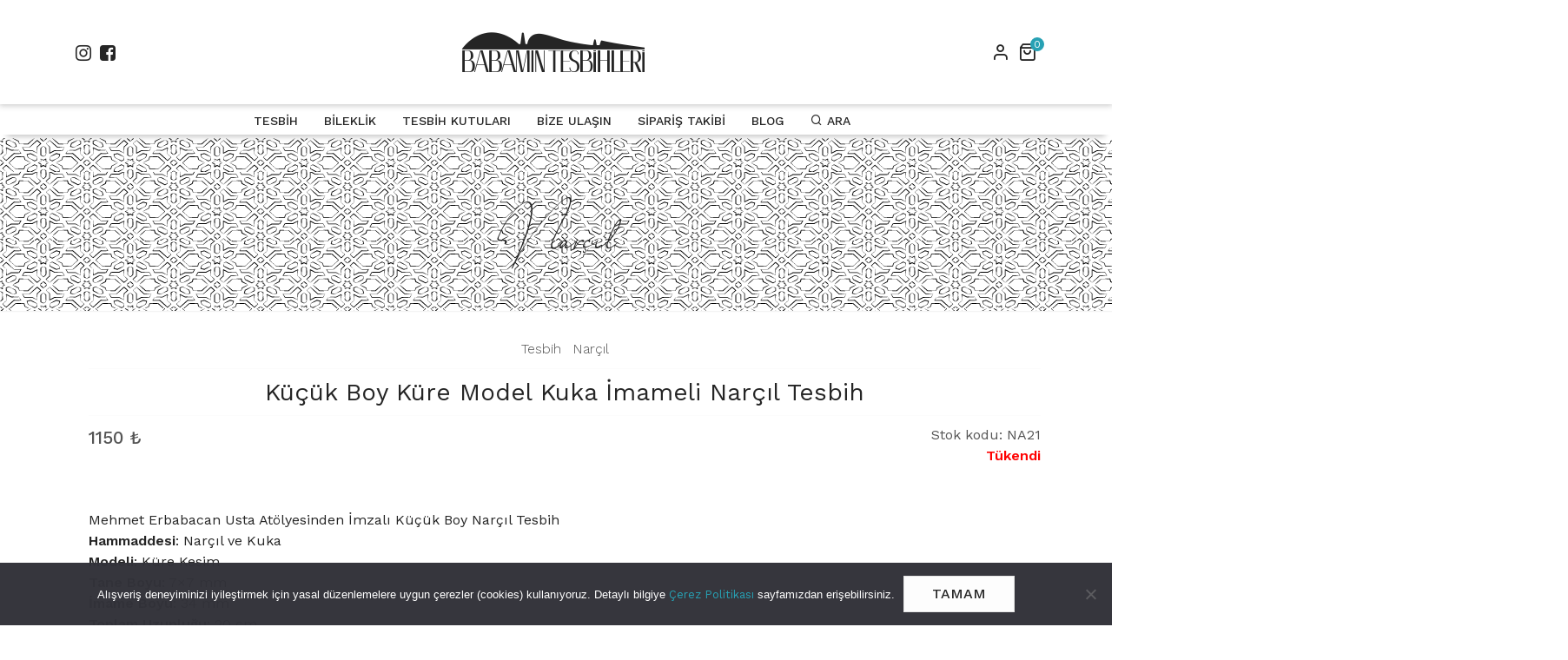

--- FILE ---
content_type: text/html; charset=UTF-8
request_url: https://www.babamintesbihleri.com/kucuk-boy-kure-model-kuka-imameli-narcil-tesbih/
body_size: 40907
content:
<!DOCTYPE html><html lang="tr" prefix="og: https://ogp.me/ns#"><head><link data-asynced="1" as="style" onload="this.onload=null;this.rel='stylesheet'"  href="https://fonts.googleapis.com/css2?family=Work+Sans:wght@100;300;400;500;600&display=swap" rel="preload"><noscript><link href="https://fonts.googleapis.com/css2?family=Work+Sans:wght@100;300;400;500;600&display=swap" rel="stylesheet"></noscript><meta charset="UTF-8"><meta name="viewport" content="width=device-width, initial-scale=1"><title>Küçük Boy Kuka İmameli Narçıl Tesbih | Babamın Tesbihleri</title><link rel="pingback" href="https://www.babamintesbihleri.com/xmlrpc.php"> <script data-cfasync="false" data-pagespeed-no-defer>var gtm4wp_datalayer_name = "dataLayer";
	var dataLayer = dataLayer || [];
	const gtm4wp_use_sku_instead = 1;
	const gtm4wp_currency = 'TRY';
	const gtm4wp_product_per_impression = 10;
	const gtm4wp_clear_ecommerce = false;
	const gtm4wp_datalayer_max_timeout = 2000;</script> <meta name="description" content="Mehmet Erbabacan usta imzalı Narçıl tesbih Satın Al. %100 Güvenli alışveriş. Ücretsiz kargo, kolay iade, kredi kartına taksit ve kapıda ödeme."/><meta name="robots" content="noindex, nofollow, max-snippet:-1, max-video-preview:-1, max-image-preview:large"/><link rel="canonical" href="https://www.babamintesbihleri.com/kucuk-boy-kure-model-kuka-imameli-narcil-tesbih/" /><meta property="og:locale" content="tr_TR" /><meta property="og:type" content="product" /><meta property="og:title" content="Küçük Boy Kuka İmameli Narçıl Tesbih | Babamın Tesbihleri" /><meta property="og:description" content="Mehmet Erbabacan usta imzalı Narçıl tesbih Satın Al. %100 Güvenli alışveriş. Ücretsiz kargo, kolay iade, kredi kartına taksit ve kapıda ödeme." /><meta property="og:url" content="https://www.babamintesbihleri.com/kucuk-boy-kure-model-kuka-imameli-narcil-tesbih/" /><meta property="og:site_name" content="Babamın Tesbihleri" /><meta property="og:updated_time" content="2026-01-06T23:11:47+03:00" /><meta property="fb:app_id" content="225853318737225" /><meta property="og:image" content="https://www.babamintesbihleri.com/wp-content/uploads/2020/09/BabaminTesbihleri.jpg" /><meta property="og:image:secure_url" content="https://www.babamintesbihleri.com/wp-content/uploads/2020/09/BabaminTesbihleri.jpg" /><meta property="og:image:width" content="1200" /><meta property="og:image:height" content="628" /><meta property="og:image:alt" content="narçıl tesbih" /><meta property="og:image:type" content="image/jpeg" /><meta property="product:price:amount" content="1150" /><meta property="product:price:currency" content="TRY" /><meta property="product:retailer_item_id" content="NA21" /><meta name="twitter:card" content="summary_large_image" /><meta name="twitter:title" content="Küçük Boy Kuka İmameli Narçıl Tesbih | Babamın Tesbihleri" /><meta name="twitter:description" content="Mehmet Erbabacan usta imzalı Narçıl tesbih Satın Al. %100 Güvenli alışveriş. Ücretsiz kargo, kolay iade, kredi kartına taksit ve kapıda ödeme." /><meta name="twitter:image" content="https://www.babamintesbihleri.com/wp-content/uploads/2020/09/BabaminTesbihleri.jpg" /><meta name="twitter:label1" content="Fiyat" /><meta name="twitter:data1" content="1150&nbsp;&#8378;" /><meta name="twitter:label2" content="Uygunluk" /><meta name="twitter:data2" content="Tükendi" /> <script type="application/ld+json" class="rank-math-schema-pro">{"@context":"https://schema.org","@graph":[{"@type":"BreadcrumbList","@id":"https://www.babamintesbihleri.com/kucuk-boy-kure-model-kuka-imameli-narcil-tesbih/#breadcrumb","itemListElement":[{"@type":"ListItem","position":"1","item":{"@id":"https://www.babamintesbihleri.com/","name":"Ana Sayfa"}},{"@type":"ListItem","position":"2","item":{"@id":"https://www.babamintesbihleri.com/tesbih/","name":"Tesbih"}},{"@type":"ListItem","position":"3","item":{"@id":"https://www.babamintesbihleri.com/tesbih/narcil/","name":"Nar\u00e7\u0131l"}},{"@type":"ListItem","position":"4","item":{"@id":"https://www.babamintesbihleri.com/kucuk-boy-kure-model-kuka-imameli-narcil-tesbih/","name":"K\u00fc\u00e7\u00fck Boy K\u00fcre Model Kuka \u0130mameli Nar\u00e7\u0131l Tesbih"}}]}]}</script> <meta property="product:retailer_item_id" content="NA21" /><link rel='dns-prefetch' href='//capi-automation.s3.us-east-2.amazonaws.com' /><link rel="alternate" title="oEmbed (JSON)" type="application/json+oembed" href="https://www.babamintesbihleri.com/wp-json/oembed/1.0/embed?url=https%3A%2F%2Fwww.babamintesbihleri.com%2Fkucuk-boy-kure-model-kuka-imameli-narcil-tesbih%2F" /><link rel="alternate" title="oEmbed (XML)" type="text/xml+oembed" href="https://www.babamintesbihleri.com/wp-json/oembed/1.0/embed?url=https%3A%2F%2Fwww.babamintesbihleri.com%2Fkucuk-boy-kure-model-kuka-imameli-narcil-tesbih%2F&#038;format=xml" /><style id='wp-img-auto-sizes-contain-inline-css'>img:is([sizes=auto i],[sizes^="auto," i]){contain-intrinsic-size:3000px 1500px}
/*# sourceURL=wp-img-auto-sizes-contain-inline-css */</style><style id="litespeed-ccss">.wp-block-group{box-sizing:border-box}ul{box-sizing:border-box}.wp-block-search__button{margin-left:10px;word-break:normal}:where(.wp-block-search__button){border:1px solid #ccc;padding:6px 10px}.wp-block-search__inside-wrapper{display:flex;flex:auto;flex-wrap:nowrap;max-width:100%}.wp-block-search__label{width:100%}.wp-block-search__input{appearance:none;border:1px solid #949494;flex-grow:1;margin-left:0;margin-right:0;min-width:3rem;padding:8px;text-decoration:unset!important}:where(.wp-block-search__input){font-family:inherit;font-size:inherit;font-style:inherit;font-weight:inherit;letter-spacing:inherit;line-height:inherit;text-transform:inherit}:root{--wp--preset--font-size--normal:16px;--wp--preset--font-size--huge:42px}.screen-reader-text{border:0;clip-path:inset(50%);height:1px;margin:-1px;overflow:hidden;padding:0;position:absolute;width:1px;word-wrap:normal!important}:root{--wp--preset--aspect-ratio--square:1;--wp--preset--aspect-ratio--4-3:4/3;--wp--preset--aspect-ratio--3-4:3/4;--wp--preset--aspect-ratio--3-2:3/2;--wp--preset--aspect-ratio--2-3:2/3;--wp--preset--aspect-ratio--16-9:16/9;--wp--preset--aspect-ratio--9-16:9/16;--wp--preset--color--black:#000000;--wp--preset--color--cyan-bluish-gray:#abb8c3;--wp--preset--color--white:#ffffff;--wp--preset--color--pale-pink:#f78da7;--wp--preset--color--vivid-red:#cf2e2e;--wp--preset--color--luminous-vivid-orange:#ff6900;--wp--preset--color--luminous-vivid-amber:#fcb900;--wp--preset--color--light-green-cyan:#7bdcb5;--wp--preset--color--vivid-green-cyan:#00d084;--wp--preset--color--pale-cyan-blue:#8ed1fc;--wp--preset--color--vivid-cyan-blue:#0693e3;--wp--preset--color--vivid-purple:#9b51e0;--wp--preset--gradient--vivid-cyan-blue-to-vivid-purple:linear-gradient(135deg,rgba(6,147,227,1) 0%,rgb(155,81,224) 100%);--wp--preset--gradient--light-green-cyan-to-vivid-green-cyan:linear-gradient(135deg,rgb(122,220,180) 0%,rgb(0,208,130) 100%);--wp--preset--gradient--luminous-vivid-amber-to-luminous-vivid-orange:linear-gradient(135deg,rgba(252,185,0,1) 0%,rgba(255,105,0,1) 100%);--wp--preset--gradient--luminous-vivid-orange-to-vivid-red:linear-gradient(135deg,rgba(255,105,0,1) 0%,rgb(207,46,46) 100%);--wp--preset--gradient--very-light-gray-to-cyan-bluish-gray:linear-gradient(135deg,rgb(238,238,238) 0%,rgb(169,184,195) 100%);--wp--preset--gradient--cool-to-warm-spectrum:linear-gradient(135deg,rgb(74,234,220) 0%,rgb(151,120,209) 20%,rgb(207,42,186) 40%,rgb(238,44,130) 60%,rgb(251,105,98) 80%,rgb(254,248,76) 100%);--wp--preset--gradient--blush-light-purple:linear-gradient(135deg,rgb(255,206,236) 0%,rgb(152,150,240) 100%);--wp--preset--gradient--blush-bordeaux:linear-gradient(135deg,rgb(254,205,165) 0%,rgb(254,45,45) 50%,rgb(107,0,62) 100%);--wp--preset--gradient--luminous-dusk:linear-gradient(135deg,rgb(255,203,112) 0%,rgb(199,81,192) 50%,rgb(65,88,208) 100%);--wp--preset--gradient--pale-ocean:linear-gradient(135deg,rgb(255,245,203) 0%,rgb(182,227,212) 50%,rgb(51,167,181) 100%);--wp--preset--gradient--electric-grass:linear-gradient(135deg,rgb(202,248,128) 0%,rgb(113,206,126) 100%);--wp--preset--gradient--midnight:linear-gradient(135deg,rgb(2,3,129) 0%,rgb(40,116,252) 100%);--wp--preset--font-size--small:13px;--wp--preset--font-size--medium:20px;--wp--preset--font-size--large:36px;--wp--preset--font-size--x-large:42px;--wp--preset--spacing--20:0.44rem;--wp--preset--spacing--30:0.67rem;--wp--preset--spacing--40:1rem;--wp--preset--spacing--50:1.5rem;--wp--preset--spacing--60:2.25rem;--wp--preset--spacing--70:3.38rem;--wp--preset--spacing--80:5.06rem;--wp--preset--shadow--natural:6px 6px 9px rgba(0, 0, 0, 0.2);--wp--preset--shadow--deep:12px 12px 50px rgba(0, 0, 0, 0.4);--wp--preset--shadow--sharp:6px 6px 0px rgba(0, 0, 0, 0.2);--wp--preset--shadow--outlined:6px 6px 0px -3px rgba(255, 255, 255, 1), 6px 6px rgba(0, 0, 0, 1);--wp--preset--shadow--crisp:6px 6px 0px rgba(0, 0, 0, 1)}#cookie-notice *{-webkit-box-sizing:border-box;-moz-box-sizing:border-box;box-sizing:border-box}#cookie-notice .cookie-notice-container{display:block}#cookie-notice.cookie-notice-hidden .cookie-notice-container{display:none}.cookie-notice-container{padding:15px 30px;text-align:center;width:100%;z-index:2}.cn-close-icon{position:absolute;right:15px;top:50%;margin-top:-10px;width:15px;height:15px;opacity:.5;padding:10px;outline:0}.cn-close-icon:after,.cn-close-icon:before{position:absolute;content:" ";height:15px;width:2px;top:3px;background-color:grey}.cn-close-icon:before{transform:rotate(45deg)}.cn-close-icon:after{transform:rotate(-45deg)}#cookie-notice .cn-button{margin:0 0 0 10px;display:inline-block}.cn-text-container{margin:0 0 6px}.cn-buttons-container,.cn-text-container{display:inline-block}@media all and (max-width:900px){.cookie-notice-container #cn-notice-buttons,.cookie-notice-container #cn-notice-text{display:block}#cookie-notice .cn-button{margin:0 5px 5px}}@media all and (max-width:480px){.cookie-notice-container{padding:15px 25px}}button.pswp__button{box-shadow:none!important;background-image:url(/wp-content/plugins/woocommerce/assets/css/photoswipe/default-skin/default-skin.png)!important}button.pswp__button,button.pswp__button--arrow--left::before,button.pswp__button--arrow--right::before{background-color:transparent!important}button.pswp__button--arrow--left,button.pswp__button--arrow--right{background-image:none!important}.pswp{display:none;position:absolute;width:100%;height:100%;left:0;top:0;overflow:hidden;-ms-touch-action:none;touch-action:none;z-index:1500;-webkit-text-size-adjust:100%;-webkit-backface-visibility:hidden;outline:0}.pswp *{-webkit-box-sizing:border-box;box-sizing:border-box}.pswp__bg{position:absolute;left:0;top:0;width:100%;height:100%;background:#000;opacity:0;-webkit-transform:translateZ(0);transform:translateZ(0);-webkit-backface-visibility:hidden;will-change:opacity}.pswp__scroll-wrap{position:absolute;left:0;top:0;width:100%;height:100%;overflow:hidden}.pswp__container{-ms-touch-action:none;touch-action:none;position:absolute;left:0;right:0;top:0;bottom:0}.pswp__container{-webkit-touch-callout:none}.pswp__bg{will-change:opacity}.pswp__container{-webkit-backface-visibility:hidden}.pswp__item{position:absolute;left:0;right:0;top:0;bottom:0;overflow:hidden}.pswp__button{width:44px;height:44px;position:relative;background:0 0;overflow:visible;-webkit-appearance:none;display:block;border:0;padding:0;margin:0;float:left;opacity:.75;-webkit-box-shadow:none;box-shadow:none}.pswp__button::-moz-focus-inner{padding:0;border:0}.pswp__button,.pswp__button--arrow--left:before,.pswp__button--arrow--right:before{background:url(/wp-content/plugins/woocommerce/assets/css/photoswipe/default-skin/default-skin.png)0 0 no-repeat;background-size:264px 88px;width:44px;height:44px}.pswp__button--close{background-position:0-44px}.pswp__button--share{background-position:-44px -44px}.pswp__button--fs{display:none}.pswp__button--zoom{display:none;background-position:-88px 0}.pswp__button--arrow--left,.pswp__button--arrow--right{background:0 0;top:50%;margin-top:-50px;width:70px;height:100px;position:absolute}.pswp__button--arrow--left{left:0}.pswp__button--arrow--right{right:0}.pswp__button--arrow--left:before,.pswp__button--arrow--right:before{content:"";top:35px;background-color:rgb(0 0 0/.3);height:30px;width:32px;position:absolute}.pswp__button--arrow--left:before{left:6px;background-position:-138px -44px}.pswp__button--arrow--right:before{right:6px;background-position:-94px -44px}.pswp__share-modal{display:block;background:rgb(0 0 0/.5);width:100%;height:100%;top:0;left:0;padding:10px;position:absolute;z-index:1600;opacity:0;-webkit-backface-visibility:hidden;will-change:opacity}.pswp__share-modal--hidden{display:none}.pswp__share-tooltip{z-index:1620;position:absolute;background:#fff;top:56px;border-radius:2px;display:block;width:auto;right:44px;-webkit-box-shadow:0 2px 5px rgb(0 0 0/.25);box-shadow:0 2px 5px rgb(0 0 0/.25);-webkit-transform:translateY(6px);-ms-transform:translateY(6px);transform:translateY(6px);-webkit-backface-visibility:hidden;will-change:transform}.pswp__counter{position:relative;left:0;top:0;height:44px;font-size:13px;line-height:44px;color:#fff;opacity:.75;padding:0 10px;margin-inline-end:auto}.pswp__caption{position:absolute;left:0;bottom:0;width:100%;min-height:44px}.pswp__caption__center{text-align:left;max-width:420px;margin:0 auto;font-size:13px;padding:10px;line-height:20px;color:#ccc}.pswp__preloader{width:44px;height:44px;position:absolute;top:0;left:50%;margin-left:-22px;opacity:0;will-change:opacity;direction:ltr}.pswp__preloader__icn{width:20px;height:20px;margin:12px}@media screen and (max-width:1024px){.pswp__preloader{position:relative;left:auto;top:auto;margin:0;float:right}}.pswp__ui{-webkit-font-smoothing:auto;visibility:visible;opacity:1;z-index:1550}.pswp__top-bar{position:absolute;left:0;top:0;height:44px;width:100%;display:flex;justify-content:flex-end}.pswp__caption,.pswp__top-bar{-webkit-backface-visibility:hidden;will-change:opacity}.pswp__caption,.pswp__top-bar{background-color:rgb(0 0 0/.5)}.pswp__ui--hidden .pswp__button--arrow--left,.pswp__ui--hidden .pswp__button--arrow--right,.pswp__ui--hidden .pswp__caption,.pswp__ui--hidden .pswp__top-bar{opacity:.001}:root{--woocommerce:#720eec;--wc-green:#7ad03a;--wc-red:#a00;--wc-orange:#ffba00;--wc-blue:#2ea2cc;--wc-primary:#720eec;--wc-primary-text:#fcfbfe;--wc-secondary:#e9e6ed;--wc-secondary-text:#515151;--wc-highlight:#958e09;--wc-highligh-text:white;--wc-content-bg:#fff;--wc-subtext:#767676;--wc-form-border-color:rgba(32, 7, 7, 0.8);--wc-form-border-radius:4px;--wc-form-border-width:1px}.woocommerce img{height:auto;max-width:100%}@media only screen and (max-width:768px){:root{--woocommerce:#720eec;--wc-green:#7ad03a;--wc-red:#a00;--wc-orange:#ffba00;--wc-blue:#2ea2cc;--wc-primary:#720eec;--wc-primary-text:#fcfbfe;--wc-secondary:#e9e6ed;--wc-secondary-text:#515151;--wc-highlight:#958e09;--wc-highligh-text:white;--wc-content-bg:#fff;--wc-subtext:#767676;--wc-form-border-color:rgba(32, 7, 7, 0.8);--wc-form-border-radius:4px;--wc-form-border-width:1px}}:root{--woocommerce:#720eec;--wc-green:#7ad03a;--wc-red:#a00;--wc-orange:#ffba00;--wc-blue:#2ea2cc;--wc-primary:#720eec;--wc-primary-text:#fcfbfe;--wc-secondary:#e9e6ed;--wc-secondary-text:#515151;--wc-highlight:#958e09;--wc-highligh-text:white;--wc-content-bg:#fff;--wc-subtext:#767676;--wc-form-border-color:rgba(32, 7, 7, 0.8);--wc-form-border-radius:4px;--wc-form-border-width:1px}.screen-reader-text{clip:rect(1px,1px,1px,1px);height:1px;overflow:hidden;position:absolute!important;width:1px;word-wrap:normal!important}.woocommerce .quantity .qty{width:3.631em;text-align:center}.woocommerce div.product{margin-bottom:0;position:relative}.woocommerce div.product p.stock{font-size:.92em}.woocommerce div.product form.cart{margin-bottom:2em}.woocommerce div.product form.cart::after,.woocommerce div.product form.cart::before{content:" ";display:table}.woocommerce div.product form.cart::after{clear:both}.woocommerce div.product form.cart div.quantity{float:left;margin:0 4px 0 0}:where(body:not(.woocommerce-block-theme-has-button-styles)):where(:not(.edit-post-visual-editor)) .woocommerce button.button{font-size:100%;margin:0;line-height:1;position:relative;text-decoration:none;overflow:visible;padding:.618em 1em;font-weight:700;border-radius:3px;left:auto;color:#515151;background-color:#e9e6ed;border:0;display:inline-block;background-image:none;box-shadow:none;text-shadow:none}:where(body:not(.woocommerce-block-theme-has-button-styles)):where(:not(.edit-post-visual-editor)) .woocommerce button.button.alt{background-color:#7f54b3;color:#fff;-webkit-font-smoothing:antialiased}.last{margin-right:0!important;clear:right}:root{--gutter-width:1rem;--outer-margin:2rem;--gutter-compensation:calc((var(--gutter-width) * .5) * -1);--half-gutter-width:calc((var(--gutter-width) * .5));--xs-min:30;--sm-min:48;--md-min:64;--lg-min:75;--screen-xs-min:var(--xs-min) em;--screen-sm-min:var(--sm-min) em;--screen-md-min:var(--md-min) em;--screen-lg-min:var(--lg-min) em;--container-sm:calc(var(--sm-min) + var(--gutter-width));--container-md:calc(var(--md-min) + var(--gutter-width));--container-lg:calc(var(--lg-min) + var(--gutter-width))}.slides,.slides>li,.flex-control-nav{margin:0;padding:0;list-style:none}.flexslider{background:#fff;background-color:#fff;margin:0;padding:0;position:relative;zoom:0}.flexslider .slides>li{display:none;-webkit-backface-visibility:hidden}.flexslider .slides img{width:100%;display:block}.flexslider .slides:after{content:" ";display:block;clear:both;visibility:hidden;line-height:0;height:0}#gallerycarousel{margin:10px 140px}@media (max-width:768px){#gallerycarousel{margin:10px 20px}}.flexslider .slides{zoom:0}.flexslider .slides img{height:auto}.flex-control-nav{width:100%;position:absolute;bottom:-40px;text-align:center}.flex-control-nav li{margin:0 6px;display:inline-block;zoom:0}.flex-control-thumbs{margin:5px 0 0;position:static;overflow:hidden}.flex-control-thumbs li{width:25%;float:left;margin:0;margin-right:5px}.flex-control-thumbs img{width:100%;height:auto;display:block;opacity:.7}:root{--blue:#007bff;--indigo:#6610f2;--purple:#6f42c1;--pink:#e83e8c;--red:#dc3545;--orange:#fd7e14;--yellow:#ffc107;--green:#28a745;--teal:#20c997;--cyan:#17a2b8;--white:#fff;--gray:#6c757d;--gray-dark:#343a40;--primary:#007bff;--secondary:#6c757d;--success:#28a745;--info:#17a2b8;--warning:#ffc107;--danger:#dc3545;--light:#f8f9fa;--dark:#343a40;--breakpoint-xs:0;--breakpoint-sm:576px;--breakpoint-md:768px;--breakpoint-lg:992px;--breakpoint-xl:1200px;--font-family-sans-serif:-apple-system,BlinkMacSystemFont,"Segoe UI",Roboto,"Helvetica Neue",Arial,"Noto Sans",sans-serif,"Apple Color Emoji","Segoe UI Emoji","Segoe UI Symbol","Noto Color Emoji";--font-family-monospace:SFMono-Regular,Menlo,Monaco,Consolas,"Liberation Mono","Courier New",monospace}*,::after,::before{box-sizing:border-box}html{font-family:sans-serif;line-height:1.15;-webkit-text-size-adjust:100%}aside,header,nav{display:block}body{margin:0;font-family:-apple-system,BlinkMacSystemFont,"Segoe UI",Roboto,"Helvetica Neue",Arial,"Noto Sans",sans-serif,"Apple Color Emoji","Segoe UI Emoji","Segoe UI Symbol","Noto Color Emoji";font-size:1rem;font-weight:400;line-height:1.5;color:#212529;text-align:left;background-color:#fff}hr{box-sizing:content-box;height:0;overflow:visible}h1,h2,h3{margin-top:0;margin-bottom:.5rem}p{margin-top:0;margin-bottom:1rem}ul{margin-top:0;margin-bottom:1rem}ul ul{margin-bottom:0}b,strong{font-weight:bolder}a{color:#007bff;text-decoration:none;background-color:#fff0}img{vertical-align:middle;border-style:none}label{display:inline-block;margin-bottom:.5rem}button{border-radius:0}button,input{margin:0;font-family:inherit;font-size:inherit;line-height:inherit}button,input{overflow:visible}button{text-transform:none}[type=button],[type=submit],button{-webkit-appearance:button}[type=button]::-moz-focus-inner,[type=submit]::-moz-focus-inner,button::-moz-focus-inner{padding:0;border-style:none}[type=search]{outline-offset:-2px;-webkit-appearance:none}[type=search]::-webkit-search-decoration{-webkit-appearance:none}::-webkit-file-upload-button{font:inherit;-webkit-appearance:button}h1,h2,h3{margin-bottom:.5rem;font-weight:500;line-height:1.2}h1{font-size:2.5rem}h2{font-size:2rem}h3{font-size:1.75rem}hr{margin-top:1rem;margin-bottom:1rem;border:0;border-top:1px solid rgb(0 0 0/.1)}.container{width:100%;padding-right:15px;padding-left:15px;margin-right:auto;margin-left:auto}@media (min-width:576px){.container{max-width:540px}}@media (min-width:768px){.container{max-width:720px}}@media (min-width:992px){.container{max-width:960px}}@media (min-width:1200px){.container{max-width:1140px}}.row{display:-ms-flexbox;display:flex;-ms-flex-wrap:wrap;flex-wrap:wrap;margin-right:-15px;margin-left:-15px}.col,.col-auto,.col-lg-4,.col-lg-6,.col-lg-8,.col-md-12,.col-md-4,.col-md-8,.col-md-auto,.col-sm-12,.col-xl-4,.col-xl-6,.col-xl-8{position:relative;width:100%;padding-right:15px;padding-left:15px}.col{-ms-flex-preferred-size:0;flex-basis:0%;-ms-flex-positive:1;flex-grow:1;max-width:100%}.col-auto{-ms-flex:0 0 auto;flex:0 0 auto;width:auto;max-width:100%}@media (min-width:576px){.col-sm-12{-ms-flex:0 0 100%;flex:0 0 100%;max-width:100%}}@media (min-width:768px){.col-md-auto{-ms-flex:0 0 auto;flex:0 0 auto;width:auto;max-width:100%}.col-md-4{-ms-flex:0 0 33.333333%;flex:0 0 33.333333%;max-width:33.333333%}.col-md-8{-ms-flex:0 0 66.666667%;flex:0 0 66.666667%;max-width:66.666667%}.col-md-12{-ms-flex:0 0 100%;flex:0 0 100%;max-width:100%}}@media (min-width:992px){.col-lg-4{-ms-flex:0 0 33.333333%;flex:0 0 33.333333%;max-width:33.333333%}.col-lg-6{-ms-flex:0 0 50%;flex:0 0 50%;max-width:50%}.col-lg-8{-ms-flex:0 0 66.666667%;flex:0 0 66.666667%;max-width:66.666667%}}@media (min-width:1200px){.col-xl-4{-ms-flex:0 0 33.333333%;flex:0 0 33.333333%;max-width:33.333333%}.col-xl-6{-ms-flex:0 0 50%;flex:0 0 50%;max-width:50%}.col-xl-8{-ms-flex:0 0 66.666667%;flex:0 0 66.666667%;max-width:66.666667%}}.dropdown{position:relative}.dropdown-toggle{white-space:nowrap}.dropdown-toggle::after{display:inline-block;margin-left:.255em;vertical-align:.255em;content:"";border-top:.3em solid;border-right:.3em solid #fff0;border-bottom:0;border-left:.3em solid #fff0}.dropdown-menu{position:absolute;top:100%;left:0;z-index:1000;display:none;float:left;min-width:10rem;padding:.5rem 0;margin:.125rem 0 0;font-size:1rem;color:#212529;text-align:left;list-style:none;background-color:#fff;background-clip:padding-box;border:1px solid rgb(0 0 0/.15);border-radius:.25rem}.dropdown-item{display:block;width:100%;padding:.25rem 1.5rem;clear:both;font-weight:400;color:#212529;text-align:inherit;white-space:nowrap;background-color:#fff0;border:0}.nav-link{display:block;padding:.5rem 1rem}.navbar{position:relative;display:-ms-flexbox;display:flex;-ms-flex-wrap:wrap;flex-wrap:wrap;-ms-flex-align:center;align-items:center;-ms-flex-pack:justify;justify-content:space-between;padding:.5rem 1rem}.navbar .container{display:-ms-flexbox;display:flex;-ms-flex-wrap:wrap;flex-wrap:wrap;-ms-flex-align:center;align-items:center;-ms-flex-pack:justify;justify-content:space-between}.navbar-nav{display:-ms-flexbox;display:flex;-ms-flex-direction:column;flex-direction:column;padding-left:0;margin-bottom:0;list-style:none}.navbar-nav .dropdown-menu{position:static;float:none}@media (min-width:992px){.navbar-expand-lg{-ms-flex-flow:row nowrap;flex-flow:row nowrap;-ms-flex-pack:start;justify-content:flex-start}.navbar-expand-lg .navbar-nav{-ms-flex-direction:row;flex-direction:row}.navbar-expand-lg .navbar-nav .dropdown-menu{position:absolute}}.close{float:right;font-size:1.5rem;font-weight:700;line-height:1;color:#000;text-shadow:0 1px 0#fff;opacity:.5}button.close{padding:0;background-color:#fff0;border:0}.bg-light{background-color:#f8f9fa!important}.bg-dark{background-color:#343a40!important}.d-flex{display:-ms-flexbox!important;display:flex!important}.justify-content-center{-ms-flex-pack:center!important;justify-content:center!important}.float-left{float:left!important}.position-fixed{position:fixed!important}.w-100{width:100%!important}.h-100{height:100%!important}.px-3{padding-right:1rem!important}.px-3{padding-left:1rem!important}.py-5{padding-top:3rem!important}.py-5{padding-bottom:3rem!important}.mr-auto{margin-right:auto!important}li{list-style-type:none}hr{margin:0;border-top:1px solid #f2f2f2!important}.mb20{margin-bottom:20px}hr.cizgi{margin:10px 0}.page-warp span{color:#595959}label{display:inline-block;margin-bottom:.1rem;margin-left:.1rem;margin-top:.5rem}a{text-decoration:none;color:#000;font-family:Work Sans,sans-serif}a:link{text-decoration:none;color:#27A1B4}a:visited{text-decoration:none;color:#27A1B4}h1,h2,h3,p{margin-bottom:.5rem;font-weight:400;line-height:1.2;font-family:Work Sans,sans-serif;color:#000}p{line-height:1.5;margin-bottom:1rem}h2.hw{margin-bottom:.5rem;font-weight:400;font-family:Handwriting;color:#000;font-size:2.9rem;text-align:center;text-transform:none}h1{font-size:2rem}h2{font-size:1.65rem;font-weight:300;text-transform:uppercase}h3{font-size:1.2rem;font-weight:300;text-transform:uppercase}#productdetail h1{font-size:1.75rem;font-weight:400;font-family:Work Sans;color:#000;text-align:center}@media (max-width:451px){#productdetail h1{font-size:1.3rem}}header{height:auto}#topmenu{padding-top:10px;margin:0}@media (max-width:768px){#topmenu{display:none}}#bs-canvas-menu,#bs-canvas-filtre{display:none}@media (max-width:768px){#bs-canvas-menu,#bs-canvas-filtre{display:block}#mega,#banner{display:none}}.navbar{width:100%;display:-webkit-box;display:-ms-flexbox;display:flex;-webkit-box-align:center;-ms-flex-align:center;align-items:center;position:relative;top:0;left:0;justify-content:center;margin:0;padding:0}ul.navbar{vertical-align:middle}.navbar-nav>li>a{position:relative;z-index:0;display:block;color:#202020;font-size:14px;text-decoration:none;font-weight:500;text-transform:uppercase;line-height:1.5;background-color:#fff0;border:none;border-radius:0}.navbar-nav>li>a{padding:7px 20px 4px 10px}.nav-link{padding:0 0 0 0px!important;margin:10px 10px 5px 10px}.tl{justify-content:flex-end;margin:0;padding-top:39px}.tr{justify-content:flex-start;margin:0;padding-top:35px}.icon,a.icon{padding:5px;font-size:21px;color:#202020}.home{font-size:16px;color:#777}.search-field{margin:0}.pagetop{padding:4.8em 0 0 0}@media (min-width:768px){.pgh{min-height:auto}}@media (min-width:992px){.pgh{min-height:575px}}@media (min-width:1200px){.pgh{min-height:715px}}[class^="icon-"],[class*=" icon-"]{font-family:"icomoon"!important;speak:never;font-style:normal;font-weight:400;font-variant:normal;text-transform:none;line-height:1;letter-spacing:0;-webkit-font-feature-settings:"liga";-moz-font-feature-settings:"liga=1";-moz-font-feature-settings:"liga";-ms-font-feature-settings:"liga"1;font-feature-settings:"liga";-webkit-font-variant-ligatures:discretionary-ligatures;font-variant-ligatures:discretionary-ligatures;-webkit-font-smoothing:antialiased;-moz-osx-font-smoothing:grayscale}.icon-home:before{content:""}.icon-shopping-cart:before{content:""}.icon-user:before{content:""}.icon-facebook-square:before{content:""}.icon-instagram:before{content:""}.icon-Logo:before{content:""}.icon-search:before{content:""}.icon-x:before{content:""}html{height:100%}body{height:100%;display:flex;flex-direction:column;font-family:Work Sans,sans-serif}#logo{background-image:url();background-position:center}#banner{background-image:url(/wp-content/themes/BT-Store/images/desen.jpg);top:15px;width:100%;position:relative;min-height:200px;margin-bottom:15px}header.htop{min-height:120px;background-color:#fff;box-shadow:0 0 7px 1px rgb(0 0 0/.25)}@media (min-width:768px){.navbar-expand-lg .navbar-nav{-ms-flex-direction:row;flex-direction:row}}.page-warp{flex:1 0 auto}.img-logo{margin:0;font-size:100px}a.img-logo{color:#000;text-shadow:0 0 20px rgb(255 255 255);z-index:99}:focus{outline:-webkit-focus-ring-color auto 0;outline-color:-webkit-focus-ring-color;outline-style:auto;outline-width:0}::-webkit-scrollbar{width:12px;height:12px}::-webkit-scrollbar-thumb{background:#ababab;border:2px solid #e1e1e1}::-webkit-scrollbar-thumb:hover{background:#838383}::-webkit-scrollbar-track{background:#e1e1e1}@media (min-width:576px){.container{max-width:555px}}@media (min-width:768px){.container{max-width:975px}}@media (min-width:992px){.container{max-width:975px}}@media (min-width:1285px){.container{max-width:1280px}}.row{margin-right:0;margin-left:0}.row:before,.row:after{display:none!important}.icon-Logo:before{background:#fff;border-radius:100px}.dropdown-item,.megah{display:block;width:100%;padding:.05rem .85rem}.mbbaslik a{color:#bd1919!important;margin-top:10px}.dropdown-menu{position:fixed;top:98px;left:0;display:none;float:left;min-width:10rem;padding:30px 30px 10px 30px;margin:.125rem 0 0;font-size:1rem;color:#212529;text-align:center;list-style:none;background-color:#fff;background-clip:padding-box;border:0 solid #fff0;box-shadow:0 5px 5px 0 rgb(0 0 0/.05);width:100%;justify-content:center}.dropdown-menu:before{color:#000;background-color:#000}a.dropdown-item,span.dropdown-item,span.megah{color:#606060;font-size:14px;font-weight:500;text-align:left}input,button{margin:0;font-family:Work Sans,sans-serif;font-size:inherit;line-height:inherit}.woocommerce div.product p.stock{font-size:.857em}.stk .in-stock{display:none}button{-webkit-appearance:button}.input-text{margin-bottom:0}.woocommerce{padding-left:10px;padding-right:10px}#p0,.pz{padding:0;margin:0}.widget_shopping_cart{padding:0px!important}.woocommerce-product-search{margin-top:16px}.woocommerce-product-search>button,[type="submit"]{height:31px;border:0 solid #e5e5e5;margin-bottom:0;color:#606060;background-color:#fff}.search-field{border:0 solid #e5e5e5;border-bottom:1px solid #e5e5e5;height:31px;padding:5px;font-size:14px;font-weight:500}@media (max-width:767px){.search-field{border:0 solid #e5e5e5;border-bottom:1px solid #e5e5e5;border-top:1px solid #e5e5e5;border-left:1px solid #e5e5e5}.woocommerce-product-search>button,[type="submit"]{border:0 solid #e5e5e5;border-bottom:1px solid #e5e5e5;border-top:1px solid #e5e5e5;border-right:1px solid #e5e5e5}}.woocommerce-product-search{display:inline-flex}.msearch{margin:auto;display:table}.acik{padding:50px 0 10px 0}#productdetail p.stock{position:absolute;top:50px}span.posted_in{display:none}.woocommerce div.product .stock{color:#5BA53C}.product_meta{position:absolute;top:0;right:0;font-size:.9em;color:#000;margin-block-end:0em;margin:12px 15px 0 0}.product_meta{vertical-align:bottom}#productdetail{margin:0 0 0 10px;padding:10px 0 10px 10px}@media (max-width:767px){#productdetail{margin:0;padding:0 5px}}.cart{bottom:0}.woocommerce div.product p.price{color:#000;font-size:1.5em;font-weight:500}.woocommerce{padding-left:0;padding-right:0}.wp-block-heading{font-size:16px;font-weight:400;text-transform:uppercase;margin-bottom:17px}.widget{padding:28px 0;border-bottom:1px solid #e5e5e5}.widget:first-child{padding-top:0}.widget:last-child{border-bottom:0}.widget ul{font-size:14px;list-style:none;margin:0;padding:0}.widget ul>li{margin-bottom:5px}.widget ul>li:last-child{margin-bottom:0;padding-bottom:0}.widget ul>li>a{color:#595959;text-decoration:none}.cart .quantity{border:1px solid #eee!important;width:128px!important;height:57px;display:inline-block}.woocommerce div.product form.cart div.quantity{margin:auto}#miktar{padding-top:30px}@media (max-width:767px){#miktar{padding-top:0}.woocommerce div.product form.cart{margin-bottom:0em;padding:0 60px;position:relative}}.pswp__caption__center{display:none}.woocommerce div.product .woocommerce-product-gallery{text-align:center}.woocommerce-product-gallery{position:relative}.woocommerce .quantity input.qty{line-height:16px;height:55px!important;background-color:#fff!important;color:inherit!important;padding:0!important;float:left;border-radius:0px!important}.woocommerce .quantity input.qty{border:0 solid #eee!important;width:40%!important}@media (max-width:768px){.woocommerce-product-gallery{margin:0}}.sepet_urun{display:block;line-height:16px;font-size:12px;color:#fff;text-align:center;border-radius:50%;background-color:#27A1B4;width:16px;height:16px;position:absolute;right:-4px;bottom:17px}@media (max-width:767px){.sepet_urun{right:15px}}.navbar .container{position:relative}.navbar-nav,.navbar-nav li{position:static;margin-left:0;margin-right:0}.menu-item-has-children,.menu-item-has-children .dropdown-menu{left:auto}.menu-item-has-children .dropdown-menu{width:auto!important}.dropdown-menu{z-index:9999999}@media (min-width:767px){.dropdown>.dropdown-menu{position:absolute;top:26px;left:auto;z-index:1000;float:none;min-width:10rem;padding:1rem;list-style:none;border:none;border-radius:0;box-shadow:none;opacity:0;margin-top:10px!important;display:block;visibility:hidden;min-width:150px}.mega-menu-parent.dropdown .dropdown-menu{position:absolute;left:0;box-shadow:0 0 7px 1px rgb(0 0 0/.25)}}.mega-menu-wrapper{float:left;width:100%;padding:10px;min-height:100px}#mega{position:relative;box-shadow:0 10px 7px -8px rgb(0 0 0/.25);min-height:35px;z-index:5;margin-bottom:-11px}#megacol{border-right:1px solid #e5e5e5;border-left:1px solid #e5e5e5}#megacoll{border-left:1px solid #e5e5e5}span.megah{color:#bd1919;font-weight:600}.dropdown-toggle::after{display:none}.mobil-menu{margin-bottom:0;padding-left:0;list-style:none;display:grid}.mobil-menu>li{border-bottom:1px solid #e5e5e5;padding:10px}.mobil-menu>li>a{float:left;display:block;color:#606060;font-size:14px;font-weight:500;text-transform:uppercase;line-height:1.5;width:210px}.mobil-menu>li>a{color:#606060;font-size:14px;font-weight:500;text-transform:uppercase;line-height:1.5}.bs-canvas-overlay{opacity:0;z-index:-1}.bs-canvas{top:0;z-index:1110;overflow-x:hidden;overflow-y:auto;width:390px!important}.bs-canvas-right{right:0;margin-right:-390px}.nbtn{display:inline-block;font-weight:400;color:#212529;text-align:center;vertical-align:middle;background-color:#fff0;border:1px solid #fff0}.sepeth,.mobilth{background-color:#fff;box-shadow:0 0 7px 1px rgb(0 0 0/.25);min-height:155px}.mobilth{min-height:170px}.sepetha,.mobilha{background-color:#fff;box-shadow:0 0 7px 1px rgb(0 0 0/.25);min-height:120px;padding-top:40px}.mobilha{min-height:139px;padding-top:48px}.bg-dark{color:#000}h2.sp{margin-bottom:.5rem;font-weight:400;font-family:Handwriting;color:#000;text-align:center;font-size:2.5rem;text-transform:none}.bs-canvass{top:0;z-index:1110;overflow-x:hidden;overflow-y:auto;width:100%!important}.bs-canvass-right{right:0;margin-right:768px}.close{opacity:1;position:relative;top:-36px}.mb-close{position:relative;top:-40px}.button,.woocommerce button.button.alt,#add_to_cart,#buy_now_button,.woocommerce button.button{font-weight:500;padding:.5em 2em;border:1px solid #e5e5e5;border-radius:0;text-transform:uppercase;background-color:#212121;color:#fff;min-height:41px;vertical-align:middle}#add_to_cart,#buy_now_button{min-width:250px;margin:10px;align-items:center;align-self:center;align-content:center}.btaddbutton{display:grid;margin:auto}.sbutton,.swbutton,a.swbutton{display:inline-block;padding:.5rem 1rem;border-radius:0;color:#fff;text-decoration:none;line-height:24px;border:1px solid #e5e5e5;margin-bottom:.5rem;min-width:-webkit-fill-available}a.sbutton{background:#212121;color:#fff;text-align:center}a.swbutton{background:#fdfdfd;color:#212121;text-align:center}.breadc{margin:auto;text-align:center;bottom:0;font-size:.8rem}.breadc p{font-weight:300;margin:0}.breadc span{color:#595959}.breadc a:link,.breadc a:visited{color:#505050}#productdetail span.last{display:none}#productdetail span.separator{color:#fff}#productdetail .home{display:none}#productdetail .breadc{font-size:16px}.lightbx{position:absolute;font-size:1.3em;top:10px;margin-left:-15px;width:35px;height:35px;background:rgb(255 255 255/.5);border-radius:10%;z-index:2}.lightbx i{color:#595959}.lightbx i{font-weight:700;padding:6px 0 0 0;display:block}.screen-reader-text{clip:rect(1px,1px,1px,1px);word-wrap:normal!important;border:0;clip-path:inset(50%);height:1px;margin:-1px;overflow:hidden;overflow-wrap:normal!important;padding:0;position:absolute!important;width:1px}.wp-block-woocommerce-attribute-filter{border-style:none!important}</style><link rel="preload" data-asynced="1" data-optimized="2" as="style" onload="this.onload=null;this.rel='stylesheet'" href="https://www.babamintesbihleri.com/wp-content/litespeed/css/8d4c13cc85ffc3d28eb66482b7ae448f.css?ver=f43b8" /><script src="[data-uri]" defer></script> <style id='wp-block-button-inline-css'>.wp-block-button__link{align-content:center;box-sizing:border-box;cursor:pointer;display:inline-block;height:100%;text-align:center;word-break:break-word}.wp-block-button__link.aligncenter{text-align:center}.wp-block-button__link.alignright{text-align:right}:where(.wp-block-button__link){border-radius:9999px;box-shadow:none;padding:calc(.667em + 2px) calc(1.333em + 2px);text-decoration:none}.wp-block-button[style*=text-decoration] .wp-block-button__link{text-decoration:inherit}.wp-block-buttons>.wp-block-button.has-custom-width{max-width:none}.wp-block-buttons>.wp-block-button.has-custom-width .wp-block-button__link{width:100%}.wp-block-buttons>.wp-block-button.has-custom-font-size .wp-block-button__link{font-size:inherit}.wp-block-buttons>.wp-block-button.wp-block-button__width-25{width:calc(25% - var(--wp--style--block-gap, .5em)*.75)}.wp-block-buttons>.wp-block-button.wp-block-button__width-50{width:calc(50% - var(--wp--style--block-gap, .5em)*.5)}.wp-block-buttons>.wp-block-button.wp-block-button__width-75{width:calc(75% - var(--wp--style--block-gap, .5em)*.25)}.wp-block-buttons>.wp-block-button.wp-block-button__width-100{flex-basis:100%;width:100%}.wp-block-buttons.is-vertical>.wp-block-button.wp-block-button__width-25{width:25%}.wp-block-buttons.is-vertical>.wp-block-button.wp-block-button__width-50{width:50%}.wp-block-buttons.is-vertical>.wp-block-button.wp-block-button__width-75{width:75%}.wp-block-button.is-style-squared,.wp-block-button__link.wp-block-button.is-style-squared{border-radius:0}.wp-block-button.no-border-radius,.wp-block-button__link.no-border-radius{border-radius:0!important}:root :where(.wp-block-button .wp-block-button__link.is-style-outline),:root :where(.wp-block-button.is-style-outline>.wp-block-button__link){border:2px solid;padding:.667em 1.333em}:root :where(.wp-block-button .wp-block-button__link.is-style-outline:not(.has-text-color)),:root :where(.wp-block-button.is-style-outline>.wp-block-button__link:not(.has-text-color)){color:currentColor}:root :where(.wp-block-button .wp-block-button__link.is-style-outline:not(.has-background)),:root :where(.wp-block-button.is-style-outline>.wp-block-button__link:not(.has-background)){background-color:initial;background-image:none}
/*# sourceURL=https://www.babamintesbihleri.com/wp-includes/blocks/button/style.min.css */</style><style id='wp-block-heading-inline-css'>h1:where(.wp-block-heading).has-background,h2:where(.wp-block-heading).has-background,h3:where(.wp-block-heading).has-background,h4:where(.wp-block-heading).has-background,h5:where(.wp-block-heading).has-background,h6:where(.wp-block-heading).has-background{padding:1.25em 2.375em}h1.has-text-align-left[style*=writing-mode]:where([style*=vertical-lr]),h1.has-text-align-right[style*=writing-mode]:where([style*=vertical-rl]),h2.has-text-align-left[style*=writing-mode]:where([style*=vertical-lr]),h2.has-text-align-right[style*=writing-mode]:where([style*=vertical-rl]),h3.has-text-align-left[style*=writing-mode]:where([style*=vertical-lr]),h3.has-text-align-right[style*=writing-mode]:where([style*=vertical-rl]),h4.has-text-align-left[style*=writing-mode]:where([style*=vertical-lr]),h4.has-text-align-right[style*=writing-mode]:where([style*=vertical-rl]),h5.has-text-align-left[style*=writing-mode]:where([style*=vertical-lr]),h5.has-text-align-right[style*=writing-mode]:where([style*=vertical-rl]),h6.has-text-align-left[style*=writing-mode]:where([style*=vertical-lr]),h6.has-text-align-right[style*=writing-mode]:where([style*=vertical-rl]){rotate:180deg}
/*# sourceURL=https://www.babamintesbihleri.com/wp-includes/blocks/heading/style.min.css */</style><style id='wp-block-buttons-inline-css'>.wp-block-buttons{box-sizing:border-box}.wp-block-buttons.is-vertical{flex-direction:column}.wp-block-buttons.is-vertical>.wp-block-button:last-child{margin-bottom:0}.wp-block-buttons>.wp-block-button{display:inline-block;margin:0}.wp-block-buttons.is-content-justification-left{justify-content:flex-start}.wp-block-buttons.is-content-justification-left.is-vertical{align-items:flex-start}.wp-block-buttons.is-content-justification-center{justify-content:center}.wp-block-buttons.is-content-justification-center.is-vertical{align-items:center}.wp-block-buttons.is-content-justification-right{justify-content:flex-end}.wp-block-buttons.is-content-justification-right.is-vertical{align-items:flex-end}.wp-block-buttons.is-content-justification-space-between{justify-content:space-between}.wp-block-buttons.aligncenter{text-align:center}.wp-block-buttons:not(.is-content-justification-space-between,.is-content-justification-right,.is-content-justification-left,.is-content-justification-center) .wp-block-button.aligncenter{margin-left:auto;margin-right:auto;width:100%}.wp-block-buttons[style*=text-decoration] .wp-block-button,.wp-block-buttons[style*=text-decoration] .wp-block-button__link{text-decoration:inherit}.wp-block-buttons.has-custom-font-size .wp-block-button__link{font-size:inherit}.wp-block-buttons .wp-block-button__link{width:100%}.wp-block-button.aligncenter{text-align:center}
/*# sourceURL=https://www.babamintesbihleri.com/wp-includes/blocks/buttons/style.min.css */</style><style id='wp-block-search-inline-css'>.wp-block-search__button{margin-left:10px;word-break:normal}.wp-block-search__button.has-icon{line-height:0}.wp-block-search__button svg{height:1.25em;min-height:24px;min-width:24px;width:1.25em;fill:currentColor;vertical-align:text-bottom}:where(.wp-block-search__button){border:1px solid #ccc;padding:6px 10px}.wp-block-search__inside-wrapper{display:flex;flex:auto;flex-wrap:nowrap;max-width:100%}.wp-block-search__label{width:100%}.wp-block-search.wp-block-search__button-only .wp-block-search__button{box-sizing:border-box;display:flex;flex-shrink:0;justify-content:center;margin-left:0;max-width:100%}.wp-block-search.wp-block-search__button-only .wp-block-search__inside-wrapper{min-width:0!important;transition-property:width}.wp-block-search.wp-block-search__button-only .wp-block-search__input{flex-basis:100%;transition-duration:.3s}.wp-block-search.wp-block-search__button-only.wp-block-search__searchfield-hidden,.wp-block-search.wp-block-search__button-only.wp-block-search__searchfield-hidden .wp-block-search__inside-wrapper{overflow:hidden}.wp-block-search.wp-block-search__button-only.wp-block-search__searchfield-hidden .wp-block-search__input{border-left-width:0!important;border-right-width:0!important;flex-basis:0;flex-grow:0;margin:0;min-width:0!important;padding-left:0!important;padding-right:0!important;width:0!important}:where(.wp-block-search__input){appearance:none;border:1px solid #949494;flex-grow:1;font-family:inherit;font-size:inherit;font-style:inherit;font-weight:inherit;letter-spacing:inherit;line-height:inherit;margin-left:0;margin-right:0;min-width:3rem;padding:8px;text-decoration:unset!important;text-transform:inherit}:where(.wp-block-search__button-inside .wp-block-search__inside-wrapper){background-color:#fff;border:1px solid #949494;box-sizing:border-box;padding:4px}:where(.wp-block-search__button-inside .wp-block-search__inside-wrapper) .wp-block-search__input{border:none;border-radius:0;padding:0 4px}:where(.wp-block-search__button-inside .wp-block-search__inside-wrapper) .wp-block-search__input:focus{outline:none}:where(.wp-block-search__button-inside .wp-block-search__inside-wrapper) :where(.wp-block-search__button){padding:4px 8px}.wp-block-search.aligncenter .wp-block-search__inside-wrapper{margin:auto}.wp-block[data-align=right] .wp-block-search.wp-block-search__button-only .wp-block-search__inside-wrapper{float:right}
/*# sourceURL=https://www.babamintesbihleri.com/wp-includes/blocks/search/style.min.css */</style><style id='woocommerce-product-filters-style-inline-css'>@keyframes wc-skeleton-shimmer{to{transform:translateX(100%)}}:where(.wc-block-product-filters){--top-padding:var(--wp-admin--admin-bar--height);display:inline-flex}@media(max-width:782px){:where(.wc-block-product-filters){--top-padding:var(--adminbar-mobile-padding,0)}}:where(.wc-block-product-filters) .wc-block-product-filters__close-overlay,:where(.wc-block-product-filters) .wc-block-product-filters__open-overlay{align-items:center;background:transparent;border:transparent;color:inherit;display:flex;font-size:.875em;padding:0}:where(.wc-block-product-filters) .wc-block-product-filters__close-overlay svg,:where(.wc-block-product-filters) .wc-block-product-filters__open-overlay svg{fill:currentColor}:where(.wc-block-product-filters) .wc-block-product-filters__close-overlay span,:where(.wc-block-product-filters) .wc-block-product-filters__open-overlay span{padding:0 5px}:where(.wc-block-product-filters) .wc-block-product-filters__open-overlay svg{height:var(--wc-product-filters-overlay-icon-size,1.5em);width:var(--wc-product-filters-overlay-icon-size,1.5em)}:where(.wc-block-product-filters) .wc-block-product-filters__overlay{background-color:transparent;inset:0;pointer-events:none;position:fixed;top:var(--top-padding);transition:background-color .5s}:where(.wc-block-product-filters) .wc-block-product-filters__overlay-wrapper{height:100%;position:relative;width:100%}:where(.wc-block-product-filters) .wc-block-product-filters__overlay-dialog{background-color:var(--wc-product-filters-overlay-background-color,var(--wc-product-filters-background-color,var(--wp--preset--color--base,#fff)));color:var(--wc-product-filters-overlay-text-color,var(--wc-product-filters-text-color,var(--wp--preset--color--base,#111)));display:flex!important;flex-direction:column;gap:var(--wp--preset--spacing--40);inset:0;max-height:100%;position:absolute;transform:translateY(100vh);transition:none}:where(.wc-block-product-filters) .wc-block-product-filters__overlay-header{display:flex;flex-flow:row-reverse;padding:var(--wp--preset--spacing--30) var(--wp--preset--spacing--40) 0}:where(.wc-block-product-filters) .wc-block-product-filters__overlay-content{display:flex;flex-direction:column;flex-grow:1;gap:var(--wc-product-filter-block-spacing,var(--wp--style--block-gap,1.2rem));overflow-y:scroll;padding:0 var(--wp--preset--spacing--40)}:where(.wc-block-product-filters) .wc-block-product-filters__overlay-content>:first-child{margin-top:0}:where(.wc-block-product-filters) .wc-block-product-filters__overlay-footer{box-shadow:0 -4px 8px 0 rgba(0,0,0,.102);padding:var(--wp--preset--spacing--30) var(--wp--preset--spacing--40)}:where(.wc-block-product-filters) .wc-block-product-filters__apply{width:100%}:where(.wc-block-product-filters).is-overlay-opened .wc-block-product-filters__overlay{background-color:rgba(95,95,95,.35);pointer-events:auto;z-index:9999}:where(.wc-block-product-filters).is-overlay-opened .wc-block-product-filters__overlay-dialog{color:var(--wc-product-filters-overlay-color,inherit);transform:translateY(0);transition:transform .5s}@media(min-width:601px){:where(.wc-block-product-filters),:where(.wc-block-product-filters).is-overlay-opened{display:flex}:where(.wc-block-product-filters) .wc-block-product-filters__open-overlay,:where(.wc-block-product-filters) .wc-block-product-filters__overlay-footer,:where(.wc-block-product-filters) .wc-block-product-filters__overlay-header,:where(.wc-block-product-filters).is-overlay-opened .wc-block-product-filters__open-overlay,:where(.wc-block-product-filters).is-overlay-opened .wc-block-product-filters__overlay-footer,:where(.wc-block-product-filters).is-overlay-opened .wc-block-product-filters__overlay-header{display:none}:where(.wc-block-product-filters) .wc-block-product-filters__overlay,:where(.wc-block-product-filters).is-overlay-opened .wc-block-product-filters__overlay{background:inherit;color:inherit;inset:0;pointer-events:auto;position:relative;transition:none}:where(.wc-block-product-filters) .wc-block-product-filters__overlay-wrapper,:where(.wc-block-product-filters).is-overlay-opened .wc-block-product-filters__overlay-wrapper{background:inherit;color:inherit;height:auto;width:auto}:where(.wc-block-product-filters) .wc-block-product-filters__overlay-dialog,:where(.wc-block-product-filters).is-overlay-opened .wc-block-product-filters__overlay-dialog{background:inherit;color:inherit;position:relative;transform:none}:where(.wc-block-product-filters) .wc-block-product-filters__overlay-content,:where(.wc-block-product-filters).is-overlay-opened .wc-block-product-filters__overlay-content{background:inherit;color:inherit;flex-grow:1;overflow:visible;padding:0}}@media(max-width:600px){:where(.wc-block-product-filters) .wc-block-product-filters__overlay-content .wp-block-group{display:block}:where(.wc-block-product-filters) .wc-block-product-filters__overlay-content .wp-block-group>div{margin:20px 0}}.wc-block-product-filter--hidden{display:none}

/*# sourceURL=https://www.babamintesbihleri.com/wp-content/plugins/woocommerce/assets/client/blocks/woocommerce/product-filters-style.css */</style><style id='woocommerce-product-filter-removable-chips-style-inline-css'>@keyframes wc-skeleton-shimmer{to{transform:translateX(100%)}}.wc-block-product-filter-removable-chips.is-vertical .wc-block-product-filter-removable-chips__items{flex-direction:column}.wc-block-product-filter-removable-chips.is-content-justification-center .wc-block-product-filter-removable-chips__items{justify-content:center}.wc-block-product-filter-removable-chips.is-content-justification-right .wc-block-product-filter-removable-chips__items{justify-content:flex-end}.wc-block-product-filter-removable-chips.is-content-justification-space-between .wc-block-product-filter-removable-chips__items{justify-content:space-between}.wc-block-product-filter-removable-chips.is-horizontal .wc-block-product-filter-removable-chips__items{width:100%}.wc-block-product-filter-removable-chips__items{color:var(--wc-product-filter-removable-chips-text,currentColor);display:inline-flex;flex-wrap:wrap;gap:4px;list-style:none;margin:0;padding:0}.wc-block-product-filter-removable-chips__items .wc-block-product-filter-removable-chips__item{align-items:center;appearance:none;background:var(--wc-product-filter-removable-chips-background,transparent);border:1px solid var(--wc-product-filter-removable-chips-border,color-mix(in srgb,currentColor 20%,transparent));border-radius:2px;display:flex;font-size:.875em;gap:8px;justify-content:space-between;padding:.25em .75em}.wc-block-product-filter-removable-chips__items .wc-block-product-filter-removable-chips__item .wc-block-product-filter-removable-chips__remove{align-items:center;background-color:transparent;border:none;color:var(--wc-product-filter-removable-chips-text,currentColor);cursor:pointer;display:flex;margin:0;padding:0}.wc-block-product-filter-removable-chips__items .wc-block-product-filter-removable-chips__item .wc-block-product-filter-removable-chips__remove .wc-block-product-filter-removable-chips__remove-icon{fill:currentColor}

/*# sourceURL=https://www.babamintesbihleri.com/wp-content/plugins/woocommerce/assets/client/blocks/woocommerce/product-filter-removable-chips-style.css */</style><style id='woocommerce-product-filter-checkbox-list-style-inline-css'>@keyframes wc-skeleton-shimmer{to{transform:translateX(100%)}}.wc-block-product-filter-checkbox-list fieldset{display:contents}.wc-block-product-filter-checkbox-list__label{align-items:center;display:inline-flex;gap:.625em}.wc-block-product-filter-checkbox-list__item .wc-block-product-filter-checkbox-list__label{margin-bottom:0}:where(.wc-block-product-filter-checkbox-list__input-wrapper){display:block;position:relative}.wc-block-product-filter-checkbox-list__input-wrapper:before{background:currentColor;border-radius:2px;content:"";height:1em;left:0;opacity:.1;pointer-events:none;position:absolute;top:0;width:1em}.has-option-element-color .wc-block-product-filter-checkbox-list__input-wrapper:before{display:none}input[type=checkbox].wc-block-product-filter-checkbox-list__input{appearance:none;background:var(--wc-product-filter-checkbox-list-option-element,transparent);border:1px solid var(--wc-product-filter-checkbox-list-option-element-border,transparent);border-radius:2px;color:inherit;cursor:pointer;display:block;font-size:inherit;height:1em;margin:0;width:1em}input[type=checkbox].wc-block-product-filter-checkbox-list__input:focus{outline-color:var(--wc-product-filter-checkbox-list-option-element-border,currentColor);outline-width:1px}svg.wc-block-product-filter-checkbox-list__mark{box-sizing:border-box;color:var(--wc-product-filter-checkbox-list-option-element-selected,currentColor);display:none;height:1em;left:0;padding:.2em;position:absolute;top:0;width:1em}input[type=checkbox].wc-block-product-filter-checkbox-list__input:checked:after,input[type=checkbox].wc-block-product-filter-checkbox-list__input:checked:before{content:none}input[type=checkbox].wc-block-product-filter-checkbox-list__input:checked+.wc-block-product-filter-checkbox-list__mark{display:block;pointer-events:none}:where(.wc-block-product-filter-checkbox-list__text-wrapper){align-items:center;display:inline-flex;font-size:.875em;gap:4px}.wc-block-product-filter-checkbox-list__text{color:var(--wc-product-filter-checkbox-list-label-element,currentColor);display:contents}.wc-block-product-filter-checkbox-list__count{display:contents;white-space:nowrap}.wc-block-product-filter-checkbox-list__show-more{appearance:none;background:transparent;border:none;font-family:inherit;padding:0;text-decoration:underline}

/*# sourceURL=https://www.babamintesbihleri.com/wp-content/plugins/woocommerce/assets/client/blocks/woocommerce/product-filter-checkbox-list-style.css */</style><style id='global-styles-inline-css'>:root{--wp--preset--aspect-ratio--square: 1;--wp--preset--aspect-ratio--4-3: 4/3;--wp--preset--aspect-ratio--3-4: 3/4;--wp--preset--aspect-ratio--3-2: 3/2;--wp--preset--aspect-ratio--2-3: 2/3;--wp--preset--aspect-ratio--16-9: 16/9;--wp--preset--aspect-ratio--9-16: 9/16;--wp--preset--color--black: #000000;--wp--preset--color--cyan-bluish-gray: #abb8c3;--wp--preset--color--white: #ffffff;--wp--preset--color--pale-pink: #f78da7;--wp--preset--color--vivid-red: #cf2e2e;--wp--preset--color--luminous-vivid-orange: #ff6900;--wp--preset--color--luminous-vivid-amber: #fcb900;--wp--preset--color--light-green-cyan: #7bdcb5;--wp--preset--color--vivid-green-cyan: #00d084;--wp--preset--color--pale-cyan-blue: #8ed1fc;--wp--preset--color--vivid-cyan-blue: #0693e3;--wp--preset--color--vivid-purple: #9b51e0;--wp--preset--gradient--vivid-cyan-blue-to-vivid-purple: linear-gradient(135deg,rgb(6,147,227) 0%,rgb(155,81,224) 100%);--wp--preset--gradient--light-green-cyan-to-vivid-green-cyan: linear-gradient(135deg,rgb(122,220,180) 0%,rgb(0,208,130) 100%);--wp--preset--gradient--luminous-vivid-amber-to-luminous-vivid-orange: linear-gradient(135deg,rgb(252,185,0) 0%,rgb(255,105,0) 100%);--wp--preset--gradient--luminous-vivid-orange-to-vivid-red: linear-gradient(135deg,rgb(255,105,0) 0%,rgb(207,46,46) 100%);--wp--preset--gradient--very-light-gray-to-cyan-bluish-gray: linear-gradient(135deg,rgb(238,238,238) 0%,rgb(169,184,195) 100%);--wp--preset--gradient--cool-to-warm-spectrum: linear-gradient(135deg,rgb(74,234,220) 0%,rgb(151,120,209) 20%,rgb(207,42,186) 40%,rgb(238,44,130) 60%,rgb(251,105,98) 80%,rgb(254,248,76) 100%);--wp--preset--gradient--blush-light-purple: linear-gradient(135deg,rgb(255,206,236) 0%,rgb(152,150,240) 100%);--wp--preset--gradient--blush-bordeaux: linear-gradient(135deg,rgb(254,205,165) 0%,rgb(254,45,45) 50%,rgb(107,0,62) 100%);--wp--preset--gradient--luminous-dusk: linear-gradient(135deg,rgb(255,203,112) 0%,rgb(199,81,192) 50%,rgb(65,88,208) 100%);--wp--preset--gradient--pale-ocean: linear-gradient(135deg,rgb(255,245,203) 0%,rgb(182,227,212) 50%,rgb(51,167,181) 100%);--wp--preset--gradient--electric-grass: linear-gradient(135deg,rgb(202,248,128) 0%,rgb(113,206,126) 100%);--wp--preset--gradient--midnight: linear-gradient(135deg,rgb(2,3,129) 0%,rgb(40,116,252) 100%);--wp--preset--font-size--small: 13px;--wp--preset--font-size--medium: 20px;--wp--preset--font-size--large: 36px;--wp--preset--font-size--x-large: 42px;--wp--preset--spacing--20: 0.44rem;--wp--preset--spacing--30: 0.67rem;--wp--preset--spacing--40: 1rem;--wp--preset--spacing--50: 1.5rem;--wp--preset--spacing--60: 2.25rem;--wp--preset--spacing--70: 3.38rem;--wp--preset--spacing--80: 5.06rem;--wp--preset--shadow--natural: 6px 6px 9px rgba(0, 0, 0, 0.2);--wp--preset--shadow--deep: 12px 12px 50px rgba(0, 0, 0, 0.4);--wp--preset--shadow--sharp: 6px 6px 0px rgba(0, 0, 0, 0.2);--wp--preset--shadow--outlined: 6px 6px 0px -3px rgb(255, 255, 255), 6px 6px rgb(0, 0, 0);--wp--preset--shadow--crisp: 6px 6px 0px rgb(0, 0, 0);}:where(.is-layout-flex){gap: 0.5em;}:where(.is-layout-grid){gap: 0.5em;}body .is-layout-flex{display: flex;}.is-layout-flex{flex-wrap: wrap;align-items: center;}.is-layout-flex > :is(*, div){margin: 0;}body .is-layout-grid{display: grid;}.is-layout-grid > :is(*, div){margin: 0;}:where(.wp-block-columns.is-layout-flex){gap: 2em;}:where(.wp-block-columns.is-layout-grid){gap: 2em;}:where(.wp-block-post-template.is-layout-flex){gap: 1.25em;}:where(.wp-block-post-template.is-layout-grid){gap: 1.25em;}.has-black-color{color: var(--wp--preset--color--black) !important;}.has-cyan-bluish-gray-color{color: var(--wp--preset--color--cyan-bluish-gray) !important;}.has-white-color{color: var(--wp--preset--color--white) !important;}.has-pale-pink-color{color: var(--wp--preset--color--pale-pink) !important;}.has-vivid-red-color{color: var(--wp--preset--color--vivid-red) !important;}.has-luminous-vivid-orange-color{color: var(--wp--preset--color--luminous-vivid-orange) !important;}.has-luminous-vivid-amber-color{color: var(--wp--preset--color--luminous-vivid-amber) !important;}.has-light-green-cyan-color{color: var(--wp--preset--color--light-green-cyan) !important;}.has-vivid-green-cyan-color{color: var(--wp--preset--color--vivid-green-cyan) !important;}.has-pale-cyan-blue-color{color: var(--wp--preset--color--pale-cyan-blue) !important;}.has-vivid-cyan-blue-color{color: var(--wp--preset--color--vivid-cyan-blue) !important;}.has-vivid-purple-color{color: var(--wp--preset--color--vivid-purple) !important;}.has-black-background-color{background-color: var(--wp--preset--color--black) !important;}.has-cyan-bluish-gray-background-color{background-color: var(--wp--preset--color--cyan-bluish-gray) !important;}.has-white-background-color{background-color: var(--wp--preset--color--white) !important;}.has-pale-pink-background-color{background-color: var(--wp--preset--color--pale-pink) !important;}.has-vivid-red-background-color{background-color: var(--wp--preset--color--vivid-red) !important;}.has-luminous-vivid-orange-background-color{background-color: var(--wp--preset--color--luminous-vivid-orange) !important;}.has-luminous-vivid-amber-background-color{background-color: var(--wp--preset--color--luminous-vivid-amber) !important;}.has-light-green-cyan-background-color{background-color: var(--wp--preset--color--light-green-cyan) !important;}.has-vivid-green-cyan-background-color{background-color: var(--wp--preset--color--vivid-green-cyan) !important;}.has-pale-cyan-blue-background-color{background-color: var(--wp--preset--color--pale-cyan-blue) !important;}.has-vivid-cyan-blue-background-color{background-color: var(--wp--preset--color--vivid-cyan-blue) !important;}.has-vivid-purple-background-color{background-color: var(--wp--preset--color--vivid-purple) !important;}.has-black-border-color{border-color: var(--wp--preset--color--black) !important;}.has-cyan-bluish-gray-border-color{border-color: var(--wp--preset--color--cyan-bluish-gray) !important;}.has-white-border-color{border-color: var(--wp--preset--color--white) !important;}.has-pale-pink-border-color{border-color: var(--wp--preset--color--pale-pink) !important;}.has-vivid-red-border-color{border-color: var(--wp--preset--color--vivid-red) !important;}.has-luminous-vivid-orange-border-color{border-color: var(--wp--preset--color--luminous-vivid-orange) !important;}.has-luminous-vivid-amber-border-color{border-color: var(--wp--preset--color--luminous-vivid-amber) !important;}.has-light-green-cyan-border-color{border-color: var(--wp--preset--color--light-green-cyan) !important;}.has-vivid-green-cyan-border-color{border-color: var(--wp--preset--color--vivid-green-cyan) !important;}.has-pale-cyan-blue-border-color{border-color: var(--wp--preset--color--pale-cyan-blue) !important;}.has-vivid-cyan-blue-border-color{border-color: var(--wp--preset--color--vivid-cyan-blue) !important;}.has-vivid-purple-border-color{border-color: var(--wp--preset--color--vivid-purple) !important;}.has-vivid-cyan-blue-to-vivid-purple-gradient-background{background: var(--wp--preset--gradient--vivid-cyan-blue-to-vivid-purple) !important;}.has-light-green-cyan-to-vivid-green-cyan-gradient-background{background: var(--wp--preset--gradient--light-green-cyan-to-vivid-green-cyan) !important;}.has-luminous-vivid-amber-to-luminous-vivid-orange-gradient-background{background: var(--wp--preset--gradient--luminous-vivid-amber-to-luminous-vivid-orange) !important;}.has-luminous-vivid-orange-to-vivid-red-gradient-background{background: var(--wp--preset--gradient--luminous-vivid-orange-to-vivid-red) !important;}.has-very-light-gray-to-cyan-bluish-gray-gradient-background{background: var(--wp--preset--gradient--very-light-gray-to-cyan-bluish-gray) !important;}.has-cool-to-warm-spectrum-gradient-background{background: var(--wp--preset--gradient--cool-to-warm-spectrum) !important;}.has-blush-light-purple-gradient-background{background: var(--wp--preset--gradient--blush-light-purple) !important;}.has-blush-bordeaux-gradient-background{background: var(--wp--preset--gradient--blush-bordeaux) !important;}.has-luminous-dusk-gradient-background{background: var(--wp--preset--gradient--luminous-dusk) !important;}.has-pale-ocean-gradient-background{background: var(--wp--preset--gradient--pale-ocean) !important;}.has-electric-grass-gradient-background{background: var(--wp--preset--gradient--electric-grass) !important;}.has-midnight-gradient-background{background: var(--wp--preset--gradient--midnight) !important;}.has-small-font-size{font-size: var(--wp--preset--font-size--small) !important;}.has-medium-font-size{font-size: var(--wp--preset--font-size--medium) !important;}.has-large-font-size{font-size: var(--wp--preset--font-size--large) !important;}.has-x-large-font-size{font-size: var(--wp--preset--font-size--x-large) !important;}
/*# sourceURL=global-styles-inline-css */</style><style id='core-block-supports-inline-css'>.wp-container-woocommerce-product-filters-is-layout-37936256{flex-wrap:nowrap;flex-direction:column;align-items:stretch;}
/*# sourceURL=core-block-supports-inline-css */</style><style id='classic-theme-styles-inline-css'>/*! This file is auto-generated */
.wp-block-button__link{color:#fff;background-color:#32373c;border-radius:9999px;box-shadow:none;text-decoration:none;padding:calc(.667em + 2px) calc(1.333em + 2px);font-size:1.125em}.wp-block-file__button{background:#32373c;color:#fff;text-decoration:none}
/*# sourceURL=/wp-includes/css/classic-themes.min.css */</style><style id='woocommerce-inline-inline-css'>.woocommerce form .form-row .required { visibility: visible; }
/*# sourceURL=woocommerce-inline-inline-css */</style> <script id="cookie-notice-front-js-before" src="[data-uri]" defer></script> <script data-optimized="1" src="https://www.babamintesbihleri.com/wp-content/litespeed/js/c9afca0bd777128b730cbe39629be5bc.js?ver=cc8f2" id="cookie-notice-front-js" defer data-deferred="1"></script> <script src="https://www.babamintesbihleri.com/wp-includes/js/jquery/jquery.min.js?ver=3.7.1" id="jquery-core-js"></script> <script data-optimized="1" src="https://www.babamintesbihleri.com/wp-content/litespeed/js/064e4c9d3aff77fd5b9cceed27f93e3d.js?ver=5a2b0" id="jquery-migrate-js" defer data-deferred="1"></script> <script data-optimized="1" src="https://www.babamintesbihleri.com/wp-content/litespeed/js/9947585af47a68ce10d7cc99c68bb10e.js?ver=ea386" id="wc-jquery-blockui-js" defer data-wp-strategy="defer"></script> <script id="wc-add-to-cart-js-extra" src="[data-uri]" defer></script> <script data-optimized="1" src="https://www.babamintesbihleri.com/wp-content/litespeed/js/5c9771c8aabd600dd69ba1ed9e35eb3a.js?ver=ab434" id="wc-add-to-cart-js" defer data-wp-strategy="defer"></script> <script data-optimized="1" src="https://www.babamintesbihleri.com/wp-content/litespeed/js/7bf0077a4715e249f6c190e04bede0b2.js?ver=da858" id="wc-zoom-js" defer data-wp-strategy="defer"></script> <script data-optimized="1" src="https://www.babamintesbihleri.com/wp-content/litespeed/js/4c40db4ca6c8a28577c13305264b53ba.js?ver=8d720" id="wc-flexslider-js" defer data-wp-strategy="defer"></script> <script data-optimized="1" src="https://www.babamintesbihleri.com/wp-content/litespeed/js/b062b8ab3e06d1c4d9cdc4642d074050.js?ver=46b8a" id="wc-photoswipe-js" defer data-wp-strategy="defer"></script> <script data-optimized="1" src="https://www.babamintesbihleri.com/wp-content/litespeed/js/7f23747405849449bd9d7947b62389ab.js?ver=1111e" id="wc-photoswipe-ui-default-js" defer data-wp-strategy="defer"></script> <script id="wc-single-product-js-extra" src="[data-uri]" defer></script> <script data-optimized="1" src="https://www.babamintesbihleri.com/wp-content/litespeed/js/1be2856a8ec9e0fb0573fe1207deae5c.js?ver=1849e" id="wc-single-product-js" defer data-wp-strategy="defer"></script> <script data-optimized="1" src="https://www.babamintesbihleri.com/wp-content/litespeed/js/8d04eaa3447c7137e8e28da9bbd480f7.js?ver=56ef4" id="wc-js-cookie-js" defer data-wp-strategy="defer"></script> <script id="woocommerce-js-extra" src="[data-uri]" defer></script> <script data-optimized="1" src="https://www.babamintesbihleri.com/wp-content/litespeed/js/e1c5a2d0b9702eb5c8e2ccf34576d8dd.js?ver=629ba" id="woocommerce-js" defer data-wp-strategy="defer"></script> <link rel="https://api.w.org/" href="https://www.babamintesbihleri.com/wp-json/" /><link rel="alternate" title="JSON" type="application/json" href="https://www.babamintesbihleri.com/wp-json/wp/v2/product/8632" /><link rel="EditURI" type="application/rsd+xml" title="RSD" href="https://www.babamintesbihleri.com/xmlrpc.php?rsd" /><link rel='shortlink' href='https://www.babamintesbihleri.com/?p=8632' /> <script data-cfasync="false" data-pagespeed-no-defer>var dataLayer_content = {"pagePostType":"product","pagePostType2":"single-product","pagePostAuthor":"Mağaza Yöneticisi","productRatingCounts":[],"productAverageRating":0,"productReviewCount":0,"productType":"simple","productIsVariable":0};
	dataLayer.push( dataLayer_content );</script> <script data-cfasync="false" data-pagespeed-no-defer>console.warn && console.warn("[GTM4WP] Google Tag Manager container code placement set to OFF !!!");
	console.warn && console.warn("[GTM4WP] Data layer codes are active but GTM container must be loaded using custom coding !!!");</script> 	<noscript><style>.woocommerce-product-gallery{ opacity: 1 !important; }</style></noscript> <script  type="text/javascript" src="[data-uri]" defer></script>  <script  type="text/javascript" src="[data-uri]" defer></script> <link rel="icon" href="https://www.babamintesbihleri.com/wp-content/uploads/2025/12/cropped-Babamin-Tesbihleri-Logo-Kare-32x32.png" sizes="32x32" /><link rel="icon" href="https://www.babamintesbihleri.com/wp-content/uploads/2025/12/cropped-Babamin-Tesbihleri-Logo-Kare-192x192.png" sizes="192x192" /><link rel="apple-touch-icon" href="https://www.babamintesbihleri.com/wp-content/uploads/2025/12/cropped-Babamin-Tesbihleri-Logo-Kare-180x180.png" /><meta name="msapplication-TileImage" content="https://www.babamintesbihleri.com/wp-content/uploads/2025/12/cropped-Babamin-Tesbihleri-Logo-Kare-270x270.png" /> <script src="[data-uri]" defer></script> <style id='wp-interactivity-router-animations-inline-css'>.wp-interactivity-router-loading-bar {
				position: fixed;
				top: 0;
				left: 0;
				margin: 0;
				padding: 0;
				width: 100vw;
				max-width: 100vw !important;
				height: 4px;
				background-color: #000;
				opacity: 0
			}
			.wp-interactivity-router-loading-bar.start-animation {
				animation: wp-interactivity-router-loading-bar-start-animation 30s cubic-bezier(0.03, 0.5, 0, 1) forwards
			}
			.wp-interactivity-router-loading-bar.finish-animation {
				animation: wp-interactivity-router-loading-bar-finish-animation 300ms ease-in
			}
			@keyframes wp-interactivity-router-loading-bar-start-animation {
				0% { transform: scaleX(0); transform-origin: 0 0; opacity: 1 }
				100% { transform: scaleX(1); transform-origin: 0 0; opacity: 1 }
			}
			@keyframes wp-interactivity-router-loading-bar-finish-animation {
				0% { opacity: 1 }
				50% { opacity: 1 }
				100% { opacity: 0 }
			}
/*# sourceURL=wp-interactivity-router-animations-inline-css */</style></head><body>
<noscript><iframe src="https://www.googletagmanager.com/ns.html?id=GTM-KBVHDPS"
height="0" width="0" style="display:none;visibility:hidden"></iframe></noscript><div class="bs-canvas-overlay bg-dark bt-fixed w-100 h-100"></div><div id="bs-canvas-right" class="bs-canvas bs-canvas-right bt-fixed bg-light h-100"><div class="sepeth"><div class="sepetha">
<button type="button" class="bs-canvas-close float-left close" aria-label="Menüyü Kapat" aria-expanded="false"><span aria-hidden="true"><i class="icon icon-x"></i></span></button><h2 class="sp">Sepet</h2></div></div><div class="bs-canvas-content px-3 py-5"><div class="widget woocommerce widget_shopping_cart"><div class="widget_shopping_cart_content"></div></div></div></div><div id="bs-canvas-giris" class="bs-canvas bs-canvas-right bt-fixed bg-light h-100"><div class="sepeth"><div class="sepetha">
<button type="button" class="bs-canvas-close float-left close" aria-label="Menüyü Kapat" aria-expanded="false"><span aria-hidden="true"><i class="icon icon-x"></i></span></button><h2 class="sp">Hesabım</h2></div></div><div class="bs-canvas-content px-3 py-5"><aside id="block-15" class="widget widget_block"><p>
<span>GİRİŞ YAP</span><div class="row"><p></p><div class="col" id="p0">
<a href="/hesabim" class="sbutton">GİRİŞ YAP</a></div><div class="col" id="p0">
<a href="/hesabim/#uye-ol" class="swbutton">ÜYE OL</a></div></div></p></aside></div></div><div id="bs-canvas-menu" class="bs-canvass bs-canvass-right bt-fixed bg-light h-100"><div class="mobilth"><div class="mobilha">
<button type="button" class="bs-canvas-close close mb-close" aria-label="Close" aria-expanded="false"><span aria-hidden="true"><i class="icon icon-x" ></i></span></button><h2 class="sp">Menü</h2></div></div><div class="bs-canvas-content px-3 py-3"><div class="msearch"><form role="search" method="get" class="woocommerce-product-search" action="https://www.babamintesbihleri.com/">
<label class="screen-reader-text" for="woocommerce-product-search-field-0">Ara:</label>
<input type="search" id="woocommerce-product-search-field-0" class="search-field" placeholder="Ürünlerde ara&hellip;" value="" name="s" />
<button type="submit" class="search-submit" aria-label="Ara" value="Ara"><i class="icon icon-search"></i></button>
<input type="hidden" name="post_type" value="product" /></form></div><div class="menu-mobile-menu-container"><ul id="menu-mobile-menu" class="mobil-menu"><li itemscope="itemscope" itemtype="https://www.schema.org/SiteNavigationElement" id="menu-item-46" class="icon-home1 menu-item menu-item-type-post_type menu-item-object-page menu-item-home menu-item-46 nav-item"><a title="Ana Sayfa" href="https://www.babamintesbihleri.com/" class="nav-link">Ana Sayfa</a></li><li itemscope="itemscope" itemtype="https://www.schema.org/SiteNavigationElement" id="menu-item-308" class="icon-chevron-down menu-item menu-item-type-custom menu-item-object-custom menu-item-has-children dropdown menu-item-308 nav-item"><a title="Tesbih" href="#" data-bs-toggle="dropdown" aria-haspopup="true" aria-expanded="false" class="dropdown-toggle nav-link" id="menu-item-dropdown-308">Tesbih</a><ul class="dropdown-menu" aria-labelledby="menu-item-dropdown-308" role="menu"><li itemscope="itemscope" itemtype="https://www.schema.org/SiteNavigationElement" id="menu-item-5568" class="icon-chevron-right menu-item menu-item-type-taxonomy menu-item-object-product_cat current-product-ancestor menu-item-5568 nav-item"><a title="Tüm Tesbihler" href="https://www.babamintesbihleri.com/tesbih/" class="dropdown-item">Tüm Tesbihler</a></li><li itemscope="itemscope" itemtype="https://www.schema.org/SiteNavigationElement" id="menu-item-5557" class="mbbaslik adisabled menu-item menu-item-type-custom menu-item-object-custom menu-item-5557 nav-item"><a title="HAMMADDESİNE GÖRE" href="#" class="dropdown-item">HAMMADDESİNE GÖRE</a></li><li itemscope="itemscope" itemtype="https://www.schema.org/SiteNavigationElement" id="menu-item-6014" class="icon-chevron-right menu-item menu-item-type-taxonomy menu-item-object-product_cat menu-item-6014 nav-item"><a title="Damla Kehribar" href="https://www.babamintesbihleri.com/tesbih/damla-kehribar/" class="dropdown-item">Damla Kehribar</a></li><li itemscope="itemscope" itemtype="https://www.schema.org/SiteNavigationElement" id="menu-item-3163" class="icon-chevron-right menu-item menu-item-type-taxonomy menu-item-object-product_cat menu-item-3163 nav-item"><a title="Sıkma Kehribar" href="https://www.babamintesbihleri.com/tesbih/sikma-kehribar/" class="dropdown-item">Sıkma Kehribar</a></li><li itemscope="itemscope" itemtype="https://www.schema.org/SiteNavigationElement" id="menu-item-5406" class="icon-chevron-right menu-item menu-item-type-taxonomy menu-item-object-product_cat menu-item-5406 nav-item"><a title="Ağaç" href="https://www.babamintesbihleri.com/tesbih/agac/" class="dropdown-item">Ağaç</a></li><li itemscope="itemscope" itemtype="https://www.schema.org/SiteNavigationElement" id="menu-item-3165" class="icon-chevron-right menu-item menu-item-type-taxonomy menu-item-object-product_cat menu-item-3165 nav-item"><a title="Kuka" href="https://www.babamintesbihleri.com/tesbih/kuka/" class="dropdown-item">Kuka</a></li><li itemscope="itemscope" itemtype="https://www.schema.org/SiteNavigationElement" id="menu-item-3167" class="icon-chevron-right menu-item menu-item-type-taxonomy menu-item-object-product_cat menu-item-3167 nav-item"><a title="Sırçalı Kuka" href="https://www.babamintesbihleri.com/tesbih/sircali-kuka/" class="dropdown-item">Sırçalı Kuka</a></li><li itemscope="itemscope" itemtype="https://www.schema.org/SiteNavigationElement" id="menu-item-3169" class="icon-chevron-right menu-item menu-item-type-taxonomy menu-item-object-product_cat current-product-ancestor current-menu-parent current-product-parent active menu-item-3169 nav-item"><a title="Narçıl" href="https://www.babamintesbihleri.com/tesbih/narcil/" class="dropdown-item">Narçıl</a></li><li itemscope="itemscope" itemtype="https://www.schema.org/SiteNavigationElement" id="menu-item-7751" class="icon-chevron-right menu-item menu-item-type-taxonomy menu-item-object-product_cat menu-item-7751 nav-item"><a title="Doğal Taş" href="https://www.babamintesbihleri.com/tesbih/dogal-tas/" class="dropdown-item">Doğal Taş</a></li><li itemscope="itemscope" itemtype="https://www.schema.org/SiteNavigationElement" id="menu-item-3168" class="icon-chevron-right menu-item menu-item-type-taxonomy menu-item-object-product_cat menu-item-3168 nav-item"><a title="Katalin" href="https://www.babamintesbihleri.com/tesbih/katalin/" class="dropdown-item">Katalin</a></li><li itemscope="itemscope" itemtype="https://www.schema.org/SiteNavigationElement" id="menu-item-7121" class="icon-chevron-right menu-item menu-item-type-taxonomy menu-item-object-product_cat menu-item-7121 nav-item"><a title="Arizona Katalin" href="https://www.babamintesbihleri.com/tesbih/katalin/arizona-katalin/" class="dropdown-item">Arizona Katalin</a></li><li itemscope="itemscope" itemtype="https://www.schema.org/SiteNavigationElement" id="menu-item-7122" class="icon-chevron-right menu-item menu-item-type-taxonomy menu-item-object-product_cat menu-item-7122 nav-item"><a title="Belçika Katalin" href="https://www.babamintesbihleri.com/tesbih/katalin/belcika-katalin/" class="dropdown-item">Belçika Katalin</a></li><li itemscope="itemscope" itemtype="https://www.schema.org/SiteNavigationElement" id="menu-item-3166" class="icon-chevron-right menu-item menu-item-type-taxonomy menu-item-object-product_cat menu-item-3166 nav-item"><a title="Bowling Topu Katalin" href="https://www.babamintesbihleri.com/tesbih/katalin/bowling-topu/" class="dropdown-item">Bowling Topu Katalin</a></li><li itemscope="itemscope" itemtype="https://www.schema.org/SiteNavigationElement" id="menu-item-3164" class="icon-chevron-right menu-item menu-item-type-taxonomy menu-item-object-product_cat menu-item-3164 nav-item"><a title="Bilardo Topu Katalin" href="https://www.babamintesbihleri.com/tesbih/katalin/bilardo-topu/" class="dropdown-item">Bilardo Topu Katalin</a></li><li itemscope="itemscope" itemtype="https://www.schema.org/SiteNavigationElement" id="menu-item-7123" class="icon-chevron-right menu-item menu-item-type-taxonomy menu-item-object-product_cat menu-item-7123 nav-item"><a title="Eski Alman Katalin" href="https://www.babamintesbihleri.com/tesbih/katalin/eski-alman-katalin/" class="dropdown-item">Eski Alman Katalin</a></li><li itemscope="itemscope" itemtype="https://www.schema.org/SiteNavigationElement" id="menu-item-7124" class="icon-chevron-right menu-item menu-item-type-taxonomy menu-item-object-product_cat menu-item-7124 nav-item"><a title="Eski Istaka Katalin" href="https://www.babamintesbihleri.com/tesbih/katalin/eski-istaka-katalin/" class="dropdown-item">Eski Istaka Katalin</a></li><li itemscope="itemscope" itemtype="https://www.schema.org/SiteNavigationElement" id="menu-item-5558" class="mbbaslik menu-item menu-item-type-custom menu-item-object-custom menu-item-5558 nav-item"><a title="MODELİNE GÖRE" href="#" class="dropdown-item">MODELİNE GÖRE</a></li><li itemscope="itemscope" itemtype="https://www.schema.org/SiteNavigationElement" id="menu-item-5559" class="icon-chevron-right menu-item menu-item-type-taxonomy menu-item-object-product_cat menu-item-5559 nav-item"><a title="Kesme Model" href="https://www.babamintesbihleri.com/tesbih/kesme-model/" class="dropdown-item">Kesme Model</a></li><li itemscope="itemscope" itemtype="https://www.schema.org/SiteNavigationElement" id="menu-item-5560" class="icon-chevron-right menu-item menu-item-type-taxonomy menu-item-object-product_cat menu-item-5560 nav-item"><a title="Beyzi Model" href="https://www.babamintesbihleri.com/tesbih/beyzi-model/" class="dropdown-item">Beyzi Model</a></li><li itemscope="itemscope" itemtype="https://www.schema.org/SiteNavigationElement" id="menu-item-5561" class="icon-chevron-right menu-item menu-item-type-taxonomy menu-item-object-product_cat menu-item-5561 nav-item"><a title="Yumurta Model" href="https://www.babamintesbihleri.com/tesbih/yumurta-model/" class="dropdown-item">Yumurta Model</a></li><li itemscope="itemscope" itemtype="https://www.schema.org/SiteNavigationElement" id="menu-item-5562" class="icon-chevron-right menu-item menu-item-type-taxonomy menu-item-object-product_cat menu-item-5562 nav-item"><a title="Lale Model" href="https://www.babamintesbihleri.com/tesbih/lale-model/" class="dropdown-item">Lale Model</a></li><li itemscope="itemscope" itemtype="https://www.schema.org/SiteNavigationElement" id="menu-item-5563" class="icon-chevron-right menu-item menu-item-type-taxonomy menu-item-object-product_cat menu-item-5563 nav-item"><a title="Kapsül Model" href="https://www.babamintesbihleri.com/tesbih/kapsul-model/" class="dropdown-item">Kapsül Model</a></li><li itemscope="itemscope" itemtype="https://www.schema.org/SiteNavigationElement" id="menu-item-5564" class="icon-chevron-right menu-item menu-item-type-taxonomy menu-item-object-product_cat current-product-ancestor current-menu-parent current-product-parent active menu-item-5564 nav-item"><a title="Küre Model" href="https://www.babamintesbihleri.com/tesbih/kure-model/" class="dropdown-item">Küre Model</a></li><li itemscope="itemscope" itemtype="https://www.schema.org/SiteNavigationElement" id="menu-item-5566" class="icon-chevron-right menu-item menu-item-type-taxonomy menu-item-object-product_cat menu-item-5566 nav-item"><a title="Uçlu Küre" href="https://www.babamintesbihleri.com/tesbih/uclu-kure/" class="dropdown-item">Uçlu Küre</a></li><li itemscope="itemscope" itemtype="https://www.schema.org/SiteNavigationElement" id="menu-item-5567" class="icon-chevron-right menu-item menu-item-type-taxonomy menu-item-object-product_cat menu-item-5567 nav-item"><a title="Damla Model" href="https://www.babamintesbihleri.com/tesbih/damla-model/" class="dropdown-item">Damla Model</a></li><li itemscope="itemscope" itemtype="https://www.schema.org/SiteNavigationElement" id="menu-item-6437" class="icon-chevron-right menu-item menu-item-type-custom menu-item-object-custom menu-item-6437 nav-item"><a title="Maskot (Efe) Model" href="https://www.babamintesbihleri.com/tesbih/?query_type_tesbih-model=or&#038;filter_tesbih-model=kapsul-maskot-model,kure-maskot-model,uclu-kure-maskot-model" class="dropdown-item">Maskot (Efe) Model</a></li><li itemscope="itemscope" itemtype="https://www.schema.org/SiteNavigationElement" id="menu-item-24717" class="icon-chevron-right menu-item menu-item-type-taxonomy menu-item-object-product_cat menu-item-24717 nav-item"><a title="Tekerlek Model" href="https://www.babamintesbihleri.com/tesbih/tekerlek-model/" class="dropdown-item">Tekerlek Model</a></li><li itemscope="itemscope" itemtype="https://www.schema.org/SiteNavigationElement" id="menu-item-23622" class="mbbaslik menu-item menu-item-type-custom menu-item-object-custom menu-item-23622 nav-item"><a title="TANE SAYISINA GÖRE" href="#" class="dropdown-item">TANE SAYISINA GÖRE</a></li><li itemscope="itemscope" itemtype="https://www.schema.org/SiteNavigationElement" id="menu-item-23623" class="icon-chevron-right menu-item menu-item-type-custom menu-item-object-custom menu-item-23623 nav-item"><a title="19&#039;luk" href="https://www.babamintesbihleri.com//tesbih/?filter_tane-sayisi=19luk" class="dropdown-item">19&#039;luk</a></li><li itemscope="itemscope" itemtype="https://www.schema.org/SiteNavigationElement" id="menu-item-23624" class="icon-chevron-right menu-item menu-item-type-custom menu-item-object-custom menu-item-23624 nav-item"><a title="21&#039;lik" href="https://www.babamintesbihleri.com//tesbih/?filter_tane-sayisi=21lik" class="dropdown-item">21&#039;lik</a></li><li itemscope="itemscope" itemtype="https://www.schema.org/SiteNavigationElement" id="menu-item-23625" class="icon-chevron-right menu-item menu-item-type-custom menu-item-object-custom menu-item-23625 nav-item"><a title="33&#039;lük" href="https://www.babamintesbihleri.com//tesbih/?filter_tane-sayisi=33luk" class="dropdown-item">33&#039;lük</a></li><li itemscope="itemscope" itemtype="https://www.schema.org/SiteNavigationElement" id="menu-item-23626" class="icon-chevron-right menu-item menu-item-type-custom menu-item-object-custom menu-item-23626 nav-item"><a title="45&#039;lik" href="https://www.babamintesbihleri.com//tesbih/?filter_tane-sayisi=45lik" class="dropdown-item">45&#039;lik</a></li><li itemscope="itemscope" itemtype="https://www.schema.org/SiteNavigationElement" id="menu-item-23627" class="icon-chevron-right menu-item menu-item-type-custom menu-item-object-custom menu-item-23627 nav-item"><a title="99&#039;luk" href="https://www.babamintesbihleri.com//tesbih/?filter_tane-sayisi=99luk" class="dropdown-item">99&#039;luk</a></li></ul></li><li itemscope="itemscope" itemtype="https://www.schema.org/SiteNavigationElement" id="menu-item-307" class="icon-chevron-right menu-item menu-item-type-custom menu-item-object-custom menu-item-307 nav-item"><a title="Bileklik" href="/urunler/bileklik/" class="nav-link">Bileklik</a></li><li itemscope="itemscope" itemtype="https://www.schema.org/SiteNavigationElement" id="menu-item-6310" class="icon-chevron-right menu-item menu-item-type-taxonomy menu-item-object-product_cat menu-item-6310 nav-item"><a title="Tesbih Kutuları" href="https://www.babamintesbihleri.com/tesbih-kutulari/" class="nav-link">Tesbih Kutuları</a></li><li itemscope="itemscope" itemtype="https://www.schema.org/SiteNavigationElement" id="menu-item-2395" class="icon-package menu-item menu-item-type-post_type menu-item-object-page menu-item-2395 nav-item"><a title="Sipariş Takipi" href="https://www.babamintesbihleri.com/siparis-takipi/" class="nav-link">Sipariş Takipi</a></li><li itemscope="itemscope" itemtype="https://www.schema.org/SiteNavigationElement" id="menu-item-345" class="icon-message-circle menu-item menu-item-type-post_type menu-item-object-page menu-item-345 nav-item"><a title="Bize Ulaşın" href="https://www.babamintesbihleri.com/bize-ulasin/" class="nav-link">Bize Ulaşın</a></li><li itemscope="itemscope" itemtype="https://www.schema.org/SiteNavigationElement" id="menu-item-7093" class="icon-file-text menu-item menu-item-type-post_type menu-item-object-page menu-item-7093 nav-item"><a title="Blog" href="https://www.babamintesbihleri.com/blog/" class="nav-link">Blog</a></li></ul></div></div></div><div id="bs-canvas-filtre" class="bs-canvass bs-canvass-right bt-fixed bg-light h-100"><div class="mobilth"><div class="mobilha">
<button type="button" class="bs-canvas-close close mb-close" aria-label="Close" aria-expanded="false"><span aria-hidden="true"><i class="icon icon-x" ></i></span></button><h2 class="sp">Mağaza Filtresi</h2></div></div><div class="bs-canvas-content px-3 py-3"><aside id="block-34" class="widget widget_block"><div data-block-name="woocommerce/product-filters" data-lock="{&quot;move&quot;:false,&quot;remove&quot;:false}" style="--wc-product-filters-text-color:#111;--wc-product-filters-background-color:#fff" class="wp-block-woocommerce-product-filters wc-block-product-filters is-layout-flex wp-container-woocommerce-product-filters-is-layout-37936256 wp-block-woocommerce-product-filters-is-layout-flex" data-wp-interactive="woocommerce/product-filters" data-wp-watch--scrolling="callbacks.scrollLimit" data-wp-on--keyup="actions.closeOverlayOnEscape" data-wp-context="{&quot;params&quot;:[],&quot;activeFilters&quot;:[]}" data-wp-class--is-overlay-opened="context.isOverlayOpened" data-wp-router-region="wc-product-filters-0cc9235984bc663dc31e8688e078e460">
<button
class="wc-block-product-filters__open-overlay"
data-wp-on--click="actions.openOverlay"
>
<svg width="24" height="24" viewBox="0 0 24 24" fill="none" xmlns="http://www.w3.org/2000/svg"><path d="M10 17.5H14V16H10V17.5ZM6 6V7.5H18V6H6ZM8 12.5H16V11H8V12.5Z" fill="currentColor"/></svg>				<span>Ürünleri filtrele</span>
</button><div class="wc-block-product-filters__overlay"><div class="wc-block-product-filters__overlay-wrapper"><div
class="wc-block-product-filters__overlay-dialog"
role="dialog"
aria-label="Ürün Filtreleri"
><header class="wc-block-product-filters__overlay-header">
<button
class="wc-block-product-filters__close-overlay"
data-wp-on--click="actions.closeOverlay"
>
<span>Kapat</span>
<svg width="24" height="24" viewBox="0 0 24 24" fill="none" xmlns="http://www.w3.org/2000/svg"><path d="M12 13.0607L15.7123 16.773L16.773 15.7123L13.0607 12L16.773 8.28772L15.7123 7.22706L12 10.9394L8.28771 7.22705L7.22705 8.28771L10.9394 12L7.22706 15.7123L8.28772 16.773L12 13.0607Z" fill="currentColor"/></svg>							</button></header><div class="wc-block-product-filters__overlay-content"><h2 class="wp-block-heading" style="margin-top:0;margin-bottom:0"></h2><div hidden data-block-name="woocommerce/product-filter-active" class="wp-block-woocommerce-product-filter-active wc-block-product-filter--hidden" data-wp-interactive="woocommerce/product-filters" data-wp-key="woocommerce/product-filter-active1" data-wp-context="{&quot;filterType&quot;:&quot;active&quot;}" data-wp-bind--hidden="!state.hasActiveFilters" data-wp-class--wc-block-product-filter--hidden="!state.hasActiveFilters"><div data-block-name="woocommerce/product-filter-removable-chips" class="wp-block-woocommerce-product-filter-removable-chips wc-block-product-filter-removable-chips is-layout-flex wp-block-woocommerce-product-filter-removable-chips-is-layout-flex" data-wp-interactive="woocommerce/product-filters" data-wp-key="woocommerce/product-filter-removable-chips1"><ul class="wc-block-product-filter-removable-chips__items">
<template
data-wp-each="state.activeFilters"
data-wp-each-key="context.item.uid"
><li class="wc-block-product-filter-removable-chips__item">
<span class="wc-block-product-filter-removable-chips__label" data-wp-text="context.item.activeLabel"></span>
<button
type="button"
class="wc-block-product-filter-removable-chips__remove"
data-wp-bind--aria-label="state.removeActiveFilterLabel"
data-wp-on--click="actions.removeActiveFilter"
>
<svg xmlns="http://www.w3.org/2000/svg" viewBox="0 0 24 24" width="25" height="25" class="wc-block-product-filter-removable-chips__remove-icon" aria-hidden="true" focusable="false"><path d="M12 13.06l3.712 3.713 1.061-1.06L13.061 12l3.712-3.712-1.06-1.06L12 10.938 8.288 7.227l-1.061 1.06L10.939 12l-3.712 3.712 1.06 1.061L12 13.061z"></path></svg>
<span class="screen-reader-text" data-wp-text="state.removeActiveFilterLabel"></span>
</button></li>
</template></ul></div><div data-block-name="woocommerce/product-filter-clear-button" class="wp-block-woocommerce-product-filter-clear-button"><div class="wp-block-buttons is-layout-flex wp-block-buttons-is-layout-flex"><div class="wp-block-button has-custom-width wp-block-button__width-100 wc-block-product-filter-clear-button is-style-outline is-style-outline--3"><button data-wp-on--click="actions.removeAllActiveFilters" class="wp-block-button__link has-text-align-center wp-element-button" style="border-width:1px;padding-top:5px;padding-right:8px;padding-bottom:5px;padding-left:8px;text-decoration:none">Filtreleri temizle</button></div></div></div></div><div data-attribute-id="7" data-block-name="woocommerce/product-filter-attribute" class="wc-block-product-filter--hidden wp-block-woocommerce-product-filter-attribute" data-wp-interactive="woocommerce/product-filters" data-wp-key="woocommerce/product-filter-attribute6" data-wp-context="{&quot;activeLabelTemplate&quot;:&quot;Bileklik Hammadde: {{label}}&quot;,&quot;filterType&quot;:&quot;attribute\/bileklik-hammadde&quot;}" hidden="1"><h3 class="wp-block-heading" style="margin-top:0;margin-bottom:0.625rem">Hammadde</h3><div data-block-name="woocommerce/product-filter-checkbox-list" class="wp-block-woocommerce-product-filter-checkbox-list wc-block-product-filter-checkbox-list wp-block-woocommerce-product-filter-checkbox-list" data-wp-interactive="woocommerce/product-filters" data-wp-key="woocommerce/product-filter-checkbox-list6" data-wp-context="{}"><fieldset><legend class="screen-reader-text">Bileklik Hammadde</legend><div class="wc-block-product-filter-checkbox-list__items"></div></fieldset></div></div><div data-block-name="woocommerce/product-filter-attribute" class="wp-block-woocommerce-product-filter-attribute" data-wp-interactive="woocommerce/product-filters" data-wp-key="woocommerce/product-filter-attribute7" data-wp-context="{&quot;activeLabelTemplate&quot;:&quot;Hammadde: {{label}}&quot;,&quot;filterType&quot;:&quot;attribute\/tesbih-hammadde&quot;}"><h3 class="wp-block-heading" style="margin-top:0;margin-bottom:0.625rem">Hammadde</h3><div data-block-name="woocommerce/product-filter-checkbox-list" class="wp-block-woocommerce-product-filter-checkbox-list wc-block-product-filter-checkbox-list wp-block-woocommerce-product-filter-checkbox-list" data-wp-interactive="woocommerce/product-filters" data-wp-key="woocommerce/product-filter-checkbox-list7" data-wp-context="{}"><fieldset><legend class="screen-reader-text">Hammadde</legend><div class="wc-block-product-filter-checkbox-list__items"><div
data-wp-key="attribute/tesbih-hammadde-narcil"
class="wc-block-product-filter-checkbox-list__item "
>
<label
class="wc-block-product-filter-checkbox-list__label"
for="attribute/tesbih-hammadde-narcil"
>
<span class="wc-block-product-filter-checkbox-list__input-wrapper">
<input
id="attribute/tesbih-hammadde-narcil"
class="wc-block-product-filter-checkbox-list__input"
type="checkbox"
aria-label="Narçıl"
data-wp-on--change="actions.toggleFilter"
value="narcil"
data-wp-bind--checked="state.isFilterSelected"
data-wp-context='{"item":{"label":"Nar\u00e7\u0131l","value":"narcil","selected":false,"count":1,"type":"attribute\/tesbih-hammadde","attributeQueryType":"or"}}'									>
<svg class="wc-block-product-filter-checkbox-list__mark" viewBox="0 0 10 8" fill="none" xmlns="http://www.w3.org/2000/svg">
<path d="M9.25 1.19922L3.75 6.69922L1 3.94922" stroke="currentColor" stroke-width="1.5" stroke-linecap="round" stroke-linejoin="round"/>
</svg>
</span>
<span class="wc-block-product-filter-checkbox-list__text-wrapper">
<span class="wc-block-product-filter-checkbox-list__text">
Narçıl									</span>
</span>
</label></div></div></fieldset></div></div><div data-attribute-id="5" data-block-name="woocommerce/product-filter-attribute" class="wp-block-woocommerce-product-filter-attribute" data-wp-interactive="woocommerce/product-filters" data-wp-key="woocommerce/product-filter-attribute8" data-wp-context="{&quot;activeLabelTemplate&quot;:&quot;Model: {{label}}&quot;,&quot;filterType&quot;:&quot;attribute\/tesbih-model&quot;}"><h3 class="wp-block-heading" style="margin-top:0;margin-bottom:0.625rem">Model</h3><div data-block-name="woocommerce/product-filter-checkbox-list" class="wp-block-woocommerce-product-filter-checkbox-list wc-block-product-filter-checkbox-list wp-block-woocommerce-product-filter-checkbox-list" data-wp-interactive="woocommerce/product-filters" data-wp-key="woocommerce/product-filter-checkbox-list8" data-wp-context="{}"><fieldset><legend class="screen-reader-text">Model</legend><div class="wc-block-product-filter-checkbox-list__items"><div
data-wp-key="attribute/tesbih-model-kure-model"
class="wc-block-product-filter-checkbox-list__item "
>
<label
class="wc-block-product-filter-checkbox-list__label"
for="attribute/tesbih-model-kure-model"
>
<span class="wc-block-product-filter-checkbox-list__input-wrapper">
<input
id="attribute/tesbih-model-kure-model"
class="wc-block-product-filter-checkbox-list__input"
type="checkbox"
aria-label="Küre Model"
data-wp-on--change="actions.toggleFilter"
value="kure-model"
data-wp-bind--checked="state.isFilterSelected"
data-wp-context='{"item":{"label":"K\u00fcre Model","value":"kure-model","selected":false,"count":1,"type":"attribute\/tesbih-model","attributeQueryType":"or"}}'									>
<svg class="wc-block-product-filter-checkbox-list__mark" viewBox="0 0 10 8" fill="none" xmlns="http://www.w3.org/2000/svg">
<path d="M9.25 1.19922L3.75 6.69922L1 3.94922" stroke="currentColor" stroke-width="1.5" stroke-linecap="round" stroke-linejoin="round"/>
</svg>
</span>
<span class="wc-block-product-filter-checkbox-list__text-wrapper">
<span class="wc-block-product-filter-checkbox-list__text">
Küre Model									</span>
</span>
</label></div></div></fieldset></div></div><div data-attribute-id="9" data-block-name="woocommerce/product-filter-attribute" data-sort-order="name-asc" class="wp-block-woocommerce-product-filter-attribute" data-wp-interactive="woocommerce/product-filters" data-wp-key="woocommerce/product-filter-attribute9" data-wp-context="{&quot;activeLabelTemplate&quot;:&quot;Tane Say\u0131s\u0131: {{label}}&quot;,&quot;filterType&quot;:&quot;attribute\/tane-sayisi&quot;}"><h3 class="wp-block-heading" style="margin-top:0;margin-bottom:0.625rem">Tane Sayısı</h3><div data-block-name="woocommerce/product-filter-checkbox-list" class="wp-block-woocommerce-product-filter-checkbox-list wc-block-product-filter-checkbox-list wp-block-woocommerce-product-filter-checkbox-list" data-wp-interactive="woocommerce/product-filters" data-wp-key="woocommerce/product-filter-checkbox-list9" data-wp-context="{}"><fieldset><legend class="screen-reader-text">Tane Sayısı</legend><div class="wc-block-product-filter-checkbox-list__items"><div
data-wp-key="attribute/tane-sayisi-33luk"
class="wc-block-product-filter-checkbox-list__item "
>
<label
class="wc-block-product-filter-checkbox-list__label"
for="attribute/tane-sayisi-33luk"
>
<span class="wc-block-product-filter-checkbox-list__input-wrapper">
<input
id="attribute/tane-sayisi-33luk"
class="wc-block-product-filter-checkbox-list__input"
type="checkbox"
aria-label="33&#039;lük"
data-wp-on--change="actions.toggleFilter"
value="33luk"
data-wp-bind--checked="state.isFilterSelected"
data-wp-context='{"item":{"label":"33\u0027l\u00fck","value":"33luk","selected":false,"count":1,"type":"attribute\/tane-sayisi","attributeQueryType":"or"}}'									>
<svg class="wc-block-product-filter-checkbox-list__mark" viewBox="0 0 10 8" fill="none" xmlns="http://www.w3.org/2000/svg">
<path d="M9.25 1.19922L3.75 6.69922L1 3.94922" stroke="currentColor" stroke-width="1.5" stroke-linecap="round" stroke-linejoin="round"/>
</svg>
</span>
<span class="wc-block-product-filter-checkbox-list__text-wrapper">
<span class="wc-block-product-filter-checkbox-list__text">
33'lük									</span>
</span>
</label></div></div></fieldset></div></div><div data-attribute-id="6" data-block-name="woocommerce/product-filter-attribute" data-sort-order="name-asc" class="wp-block-woocommerce-product-filter-attribute" data-wp-interactive="woocommerce/product-filters" data-wp-key="woocommerce/product-filter-attribute10" data-wp-context="{&quot;activeLabelTemplate&quot;:&quot;Tane Boyu: {{label}}&quot;,&quot;filterType&quot;:&quot;attribute\/tane-boyu&quot;}"><h3 class="wp-block-heading" style="margin-top:0;margin-bottom:0.625rem">Tane Boyu</h3><div data-block-name="woocommerce/product-filter-checkbox-list" class="wp-block-woocommerce-product-filter-checkbox-list wc-block-product-filter-checkbox-list wp-block-woocommerce-product-filter-checkbox-list" data-wp-interactive="woocommerce/product-filters" data-wp-key="woocommerce/product-filter-checkbox-list10" data-wp-context="{}"><fieldset><legend class="screen-reader-text">Tane Boyu</legend><div class="wc-block-product-filter-checkbox-list__items"><div
data-wp-key="attribute/tane-boyu-7x7mm"
class="wc-block-product-filter-checkbox-list__item "
>
<label
class="wc-block-product-filter-checkbox-list__label"
for="attribute/tane-boyu-7x7mm"
>
<span class="wc-block-product-filter-checkbox-list__input-wrapper">
<input
id="attribute/tane-boyu-7x7mm"
class="wc-block-product-filter-checkbox-list__input"
type="checkbox"
aria-label="7x7mm"
data-wp-on--change="actions.toggleFilter"
value="7x7mm"
data-wp-bind--checked="state.isFilterSelected"
data-wp-context='{"item":{"label":"7x7mm","value":"7x7mm","selected":false,"count":1,"type":"attribute\/tane-boyu","attributeQueryType":"or"}}'									>
<svg class="wc-block-product-filter-checkbox-list__mark" viewBox="0 0 10 8" fill="none" xmlns="http://www.w3.org/2000/svg">
<path d="M9.25 1.19922L3.75 6.69922L1 3.94922" stroke="currentColor" stroke-width="1.5" stroke-linecap="round" stroke-linejoin="round"/>
</svg>
</span>
<span class="wc-block-product-filter-checkbox-list__text-wrapper">
<span class="wc-block-product-filter-checkbox-list__text">
7x7mm									</span>
</span>
</label></div></div></fieldset></div></div></div><footer
class="wc-block-product-filters__overlay-footer"
>
<button
class="wc-block-product-filters__apply wp-element-button"
data-wp-interactive="woocommerce/product-filters"
data-wp-on--click="actions.closeOverlay"
>
<span>Uygula</span>
</button></footer></div></div></div></div></aside></div></div><header class="htop"><div class="container"><div class="row" id="topmenu"><div class="col-md-auto" id="p0"><div class="navbar tr">
<a href="https://www.instagram.com/babamin_tesbihleri/" target="_blank" aria-label="Instagram'da takip edin" class="icon icon-instagram"></a>
<a href="https://www.facebook.com/BabaminTesbihleri/" target="_blank" aria-label="Facebook'ta takip edin" class="icon icon-facebook-square"></a></div></div><div class="col"></div><div class="col-md-auto"><div class="d-flex justify-content-center" id="logo">
<a href="https://www.babamintesbihleri.com" aria-label="Anasayfa" class="img-logo icon-BTLogo"></a></div></div><div class="col"></div><div class="col-md-auto" id="p0"><ul class="navbar tl"><li><button class="nbtn" id="p0" type="button" aria-label="Hesabım" data-toggle="canvas" data-target="#bs-canvas-giris" aria-expanded="false" aria-controls="bs-canvas-right"><i class="icon icon icon-user-i" ></i></button></li><li><button class="nbtn" id="p0" type="button" aria-label="Sepet" data-toggle="canvas" data-target="#bs-canvas-right" aria-expanded="false" aria-controls="bs-canvas-right"><i class="icon icon-s-bag" ></i><span class="sepet_urun"></span></button></li></ul></div></div></div></header><nav id="mega" class="navbar navbar-expand-lg navbar-light"><div class="col d-flex justify-content-center pz"><div class="menu-mega-menu-container"><ul id="menu-mega-menu" class="navbar-nav mr-auto"><li id="nav-item-2052" class="nav-item mega-menu-parent menu-item menu-item-type-custom menu-item-object-custom dropdown nav-item-2052"><a href="/tesbih" class="dropdown-toggle" >Tesbih <b class="caret"></b></a><ul id="mega-menu-2052" class="mega-menu-wrapper dropdown-menu depth_0"><li id="block-20" class="mega-menu-item"><div class="container"><div class="row"><div class="col-auto"><a class="dropdown-item" href="/tesbih/">TÜM TESBİHLER</a></div><div class="col-auto" id="megacoll">
<span class="megah">HAMMADDESİNE GÖRE</span>
<a class="dropdown-item" href="/tesbih/damla-kehribar/">Damla Kehribar</a>
<a class="dropdown-item" href="/tesbih/sikma-kehribar/">Sıkma Kehribar</a>
<a class="dropdown-item" href="/tesbih/agac/">Ağaç</a>
<a class="dropdown-item" href="/tesbih/kuka/">Kuka</a>
<a class="dropdown-item" href="/tesbih/sircali-kuka/">Sırçalı Kuka</a>
<a class="dropdown-item" href="/tesbih/narcil/">Narçıl</a>
<a class="dropdown-item" href="/tesbih/dogal-tas/">Doğal Taş</a></div><div class="col-auto" >
<span class="dropdown-item" >&nbsp;</span>
<a class="dropdown-item" href="/tesbih/katalin/">Katalin</a>
<a class="dropdown-item" href="/tesbih/katalin/?filter_tesbih-hammadde=arizona-katalin">-Arizona Katalin</a>
<a class="dropdown-item" href="/tesbih/katalin/?filter_tesbih-hammadde=belcika-katalin">-Belçika Katalin</a>
<a class="dropdown-item" href="/tesbih/katalin/?filter_tesbih-hammadde=bowling-topu">-Bowling Topu Katalin</a>
<a class="dropdown-item" href="/tesbih/katalin/?filter_tesbih-hammadde=bilardo-topu">-Bilardo Topu Katalin</a>
<a class="dropdown-item" href="/tesbih/katalin/?filter_tesbih-hammadde=eski-istaka-katalin">-Eski Istaka Katalin</a></div><div class="col-auto" id="megacol">
<span class="megah">MODELİNE GÖRE</span>
<a rel="m1" class="dropdown-item" href="/tesbih/kesme-model/">Kesme Model</a>
<a rel="m2" class="dropdown-item" href="/tesbih/beyzi-model/">Beyzi (Arpa) Model</a>
<a rel="m3" class="dropdown-item" href="/tesbih/yumurta-model/">Yumurta Model</a>
<a rel="m4" class="dropdown-item" href="/tesbih/lale-model/">Lale Model</a>
<a rel="m5" class="dropdown-item" href="/tesbih/kapsul-model/">Kapsül Model</a>
<a rel="m6" class="dropdown-item" href="/tesbih/kure-model/">Küre Model</a>
<a rel="m9" class="dropdown-item" href="/tesbih/uclu-kure/">Uçlu Küre Model</a>
<a rel="m9" class="dropdown-item" href="/tesbih/damla-model/">Damla Model</a>
<a rel="m9" class="dropdown-item" href="/tesbih/?query_type_tesbih-model=or&filter_tesbih-model=kapsul-maskot-model,kure-maskot-model,uclu-kure-maskot-model">Maskot (Efe) Model</a>
<a rel="m9" class="dropdown-item" href="/tesbih/tekerlek-model/">Tekerlek Model</a></div><div class="col-auto" id="megacol">
<span class="megah">TANE SAYISINA GÖRE</span>
<a class="dropdown-item" href="/tesbih/?filter_tane-sayisi=19luk">19'luk</a>
<a class="dropdown-item" href="/tesbih/?filter_tane-sayisi=21lik">21'lik</a>
<a class="dropdown-item" href="/tesbih/?filter_tane-sayisi=33luk">33'lük</a>
<a class="dropdown-item" href="/tesbih/?filter_tane-sayisi=45lik">45'lik</a>
<a class="dropdown-item" href="/tesbih/?filter_tane-sayisi=99luk">99'luk</a></div></div></div></li></ul></li><li id="nav-item-2053" class="nav-item menu-item menu-item-type-taxonomy menu-item-object-product_cat nav-item-2053"><a href="https://www.babamintesbihleri.com/bileklik/">Bileklik</a></li><li id="nav-item-6307" class="nav-item menu-item menu-item-type-taxonomy menu-item-object-product_cat nav-item-6307"><a href="https://www.babamintesbihleri.com/tesbih-kutulari/">Tesbih Kutuları</a></li><li id="nav-item-2256" class="nav-item menu-item menu-item-type-post_type menu-item-object-page nav-item-2256"><a href="https://www.babamintesbihleri.com/bize-ulasin/">Bize Ulaşın</a></li><li id="nav-item-2259" class="nav-item menu-item menu-item-type-post_type menu-item-object-page nav-item-2259"><a href="https://www.babamintesbihleri.com/siparis-takipi/">Sipariş Takibi</a></li><li id="nav-item-7092" class="nav-item menu-item menu-item-type-post_type menu-item-object-page nav-item-7092"><a href="https://www.babamintesbihleri.com/blog/">Blog</a></li><li id="nav-item-6196" class="nav-item mega-menu-parent mega-search menu-item menu-item-type-custom menu-item-object-custom dropdown nav-item-6196"><a href="/arama" class="dropdown-toggle" ><i class="icon-search"></i> Ara <b class="caret"></b></a><ul id="mega-menu-6196" class="mega-menu-wrapper dropdown-menu depth_0"><li id="block-17" class="mega-menu-item"><form role="search" method="get" action="https://www.babamintesbihleri.com/" class="wp-block-search__button-outside wp-block-search__icon-button woocommerce-product-search wp-block-search"    ><label class="wp-block-search__label screen-reader-text" for="wp-block-search__input-4" >Ara</label><div class="wp-block-search__inside-wrapper"  style="width: 50%"><input class="wp-block-search__input" id="wp-block-search__input-4" placeholder="Ürünlerde ara…" value="" type="search" name="s" required /><input type="hidden" name="post_type" value="product" /><button aria-label="" class="wp-block-search__button has-icon wp-element-button" type="submit" ><svg class="search-icon" viewBox="0 0 24 24" width="24" height="24">
<path d="M13 5c-3.3 0-6 2.7-6 6 0 1.4.5 2.7 1.3 3.7l-3.8 3.8 1.1 1.1 3.8-3.8c1 .8 2.3 1.3 3.7 1.3 3.3 0 6-2.7 6-6S16.3 5 13 5zm0 10.5c-2.5 0-4.5-2-4.5-4.5s2-4.5 4.5-4.5 4.5 2 4.5 4.5-2 4.5-4.5 4.5z"></path>
</svg></button></div></form></li></ul></li></ul></div></nav><div class="pagetop" id="banner">
<span class="hw">Narçıl</span></div></div><hr class="gri mb20"><div class="page-warp"><div class="container"><div class="woocommerce"><div class="single-product" data-product-page-preselected-id="0"><div class="woocommerce-notices-wrapper"></div><div id="product-8632" class="product type-product post-8632 status-publish first outofstock product_cat-narcil product_cat-kure-model taxable shipping-taxable purchasable product-type-simple"><div class="row"><div class="col" id="productdetail"><div class="breadc"><nav aria-label="breadcrumbs" class="rank-math-breadcrumb"><p><a href="/" aria-label="Anasayfa"><i class="icon home icon-home"></i></a><span class="separator"> | </span><a href="https://www.babamintesbihleri.com/tesbih/">Tesbih</a><span class="separator"> | </span><a href="https://www.babamintesbihleri.com/tesbih/narcil/">Narçıl</a><span class="separator"> | </span><span class="last">Küçük Boy Küre Model Kuka İmameli Narçıl Tesbih</span></p></nav></div><hr class="cizgi"><h1>Küçük Boy Küre Model Kuka İmameli Narçıl Tesbih</h1><hr class="cizgi"><div class="col" id="p0"><div class="row p0"><div class="col-3 p0"><p class="price"><span class="woocommerce-Price-amount amount"><bdi>1150&nbsp;<span class="woocommerce-Price-currencySymbol">&#8378;</span></bdi></span></p></div><div class="col-9 row p0 pdskust"><div class="col-12 p0">
<span class="sku_wrapper">Stok kodu: <span class="sku">NA21</span></span></div><div class="col-12 p0">
<span class="stock out-of-stock">Tükendi</span></div></div></div><div class="acik"><p>Mehmet Erbabacan Usta Atölyesinden İmzalı Küçük Boy Narçıl Tesbih<br />
<strong>Hammaddesi</strong>: Narçıl ve Kuka<br />
<strong>Modeli</strong>: Küre Kesim<br />
<strong>Tane Boyu</strong>: 7×7 mm<br />
<strong>İmame Boyu</strong>: 34 mm<br />
<strong>Toplam Uzunluğu</strong>: 20 cm<br />
Narçıl hakkında detaylı bilgi için <a href="https://www.babamintesbihleri.com/narcil-nedir/">&#8216;Narçıl Nedir?&#8217;</a> başlıklı yazımızı okuyabilirsiniz.<br />
<strong>Not:</strong> Tüm narçıl tesbihler kullandıkça renk alır.</p></div></div></div></div><section class="related products"><div class="text"><h2>İlgili Ürünler</h2></div><div class="products"><ul class="row"><li id='slp'class="col-xl-3 col-lg-4 col-md-6 col-sm-6 col-6 product type-product post-9746 status-publish first instock product_cat-narcil product_cat-kapsul-model has-post-thumbnail taxable shipping-taxable purchasable product-type-simple"><a class="card" href="https://www.babamintesbihleri.com/7x11mm-kapsul-model-yilan-agaci-ayrintili-narcil-tesbih/">
<span class="stk in-stock">Stokta</span><picture>
<source srcset="https://www.babamintesbihleri.com/wp-content/uploads/2022/02/Tesbih-Narcil-A22-0.jpg.avif" type="image/avif">
<source srcset="https://www.babamintesbihleri.com/wp-content/uploads/2022/02/Tesbih-Narcil-A22-0.jpg.webp" type="image/webp">
<img data-lazyloaded="1" src="[data-uri]" fetchpriority="high" decoding="async" class="card" data-src="https://www.babamintesbihleri.com/wp-content/uploads/2022/02/Tesbih-Narcil-A22-0.jpg" alt="7x11mm Kapsül Model Yılan Ağacı Ayrıntılı Narçıl Tesbih" width="400" height="400"><noscript><img fetchpriority="high" decoding="async" class="card" src="https://www.babamintesbihleri.com/wp-content/uploads/2022/02/Tesbih-Narcil-A22-0.jpg" alt="7x11mm Kapsül Model Yılan Ağacı Ayrıntılı Narçıl Tesbih" width="400" height="400"></noscript>
</picture><div class="overlayy"><div class="textf"><h2 class="woocommerce-loop-product__title">7x11mm Kapsül Model Yılan Ağacı Ayrıntılı Narçıl Tesbih</h2>Narçıl			<span class="price float-right"><span class="woocommerce-Price-amount amount"><bdi>1750&nbsp;<span class="woocommerce-Price-currencySymbol">&#8378;</span></bdi></span></span></div></div><div class="overlay" ><span class="text">ÜRÜNÜ İNCELE</span></div></a></li><li id='slp'class="col-xl-3 col-lg-4 col-md-6 col-sm-6 col-6 product type-product post-6220 status-publish instock product_cat-narcil product_cat-kapsul-model has-post-thumbnail taxable shipping-taxable purchasable product-type-simple"><a class="card" href="https://www.babamintesbihleri.com/45lik-kapsul-model-narcil-tesbih/">
<span class="stk in-stock">Stokta</span><picture>
<source srcset="https://www.babamintesbihleri.com/wp-content/uploads/2021/01/Tesbih-Narcil-A04-0.jpg.avif" type="image/avif">
<source srcset="https://www.babamintesbihleri.com/wp-content/uploads/2021/01/Tesbih-Narcil-A04-0.jpg.webp" type="image/webp">
<img data-lazyloaded="1" src="[data-uri]" decoding="async" class="card" data-src="https://www.babamintesbihleri.com/wp-content/uploads/2021/01/Tesbih-Narcil-A04-0.jpg" alt="45&#8217;lik Kapsül Model Narçıl Tesbih" width="400" height="400"><noscript><img decoding="async" class="card" src="https://www.babamintesbihleri.com/wp-content/uploads/2021/01/Tesbih-Narcil-A04-0.jpg" alt="45&#8217;lik Kapsül Model Narçıl Tesbih" width="400" height="400"></noscript>
</picture><div class="overlayy"><div class="textf"><h2 class="woocommerce-loop-product__title">45&#8217;lik Kapsül Model Narçıl Tesbih</h2>Narçıl			<span class="price float-right"><span class="woocommerce-Price-amount amount"><bdi>1600&nbsp;<span class="woocommerce-Price-currencySymbol">&#8378;</span></bdi></span></span></div></div><div class="overlay" ><span class="text">ÜRÜNÜ İNCELE</span></div></a></li><li id='slp'class="col-xl-3 col-lg-4 col-md-6 col-sm-6 col-6 product type-product post-7866 status-publish outofstock product_cat-narcil product_cat-kure-model has-post-thumbnail taxable shipping-taxable purchasable product-type-simple"><a class="card" href="https://www.babamintesbihleri.com/99luk-kuka-eklemeli-narcil-tesbih/">
<span class="stk out-of-stock">Tükendi</span><picture>
<source srcset="https://www.babamintesbihleri.com/wp-content/uploads/2021/05/Tesbih-Narcil-A13-0.jpg.avif" type="image/avif">
<source srcset="https://www.babamintesbihleri.com/wp-content/uploads/2021/05/Tesbih-Narcil-A13-0.jpg.webp" type="image/webp">
<img data-lazyloaded="1" src="[data-uri]" decoding="async" class="card" data-src="https://www.babamintesbihleri.com/wp-content/uploads/2021/05/Tesbih-Narcil-A13-0.jpg" alt="99&#8217;luk Kuka Eklemeli Narçıl Tesbih" width="400" height="400"><noscript><img decoding="async" class="card" src="https://www.babamintesbihleri.com/wp-content/uploads/2021/05/Tesbih-Narcil-A13-0.jpg" alt="99&#8217;luk Kuka Eklemeli Narçıl Tesbih" width="400" height="400"></noscript>
</picture><div class="overlayy"><div class="textf"><h2 class="woocommerce-loop-product__title">99&#8217;luk Kuka Eklemeli Narçıl Tesbih</h2>Narçıl			<span class="price float-right"><span class="woocommerce-Price-amount amount"><bdi>2800&nbsp;<span class="woocommerce-Price-currencySymbol">&#8378;</span></bdi></span></span></div></div><div class="overlay" ><span class="text">ÜRÜNÜ İNCELE</span></div></a></li><li id='slp'class="col-xl-3 col-lg-4 col-md-6 col-sm-6 col-6 product type-product post-8637 status-publish last outofstock product_cat-narcil product_cat-kure-model has-post-thumbnail taxable shipping-taxable purchasable product-type-simple"><a class="card" href="https://www.babamintesbihleri.com/kucuk-boy-kure-model-kuka-eklemeli-narcil-tesbih/">
<span class="stk out-of-stock">Tükendi</span><picture>
<source srcset="https://www.babamintesbihleri.com/wp-content/uploads/2025/05/Tesbih-Narcil-A45-0.jpg.avif" type="image/avif">
<source srcset="https://www.babamintesbihleri.com/wp-content/uploads/2025/05/Tesbih-Narcil-A45-0.jpg.webp" type="image/webp">
<img data-lazyloaded="1" src="[data-uri]" decoding="async" class="card" data-src="https://www.babamintesbihleri.com/wp-content/uploads/2025/05/Tesbih-Narcil-A45-0.jpg" alt="Küçük Boy Küre Model Kuka Eklemeli Narçıl Tesbih" width="400" height="400"><noscript><img decoding="async" class="card" src="https://www.babamintesbihleri.com/wp-content/uploads/2025/05/Tesbih-Narcil-A45-0.jpg" alt="Küçük Boy Küre Model Kuka Eklemeli Narçıl Tesbih" width="400" height="400"></noscript>
</picture><div class="overlayy"><div class="textf"><h2 class="woocommerce-loop-product__title">Küçük Boy Küre Model Kuka Eklemeli Narçıl Tesbih</h2>Narçıl			<span class="price float-right"><span class="woocommerce-Price-amount amount"><bdi>1150&nbsp;<span class="woocommerce-Price-currencySymbol">&#8378;</span></bdi></span></span></div></div><div class="overlay" ><span class="text">ÜRÜNÜ İNCELE</span></div></a></li></ul></div></section></div></div></div></div></div><footer id="banner"><div class="container woocommerce"><div class="row"><div class="col-xl-3 col-lg-3 col-md-6 col-sm-6"><aside id="nav_menu-9" class="widget widget_nav_menu"><h3 class="widget-title">Ürünler</h3><nav class="menu-urunler-container" aria-label="Ürünler"><ul id="menu-urunler" class="menu"><li id="menu-item-2064" class="menu-item menu-item-type-taxonomy menu-item-object-product_cat current-product-ancestor menu-item-2064"><a href="https://www.babamintesbihleri.com/tesbih/">Tesbih</a></li><li id="menu-item-2063" class="menu-item menu-item-type-taxonomy menu-item-object-product_cat menu-item-2063"><a href="https://www.babamintesbihleri.com/bileklik/">Bileklik</a></li><li id="menu-item-6308" class="menu-item menu-item-type-taxonomy menu-item-object-product_cat menu-item-6308"><a href="https://www.babamintesbihleri.com/tesbih-kutulari/">Tesbih Kutuları</a></li></ul></nav></aside></div><div class="col-xl-3 col-lg-3 col-md-6 col-sm-6"><aside id="nav_menu-3" class="widget widget_nav_menu"><h3 class="widget-title">Üyelik</h3><nav class="menu-hesabim-container" aria-label="Üyelik"><ul id="menu-hesabim" class="menu"><li id="menu-item-5149" class="menu-item menu-item-type-post_type menu-item-object-page menu-item-5149"><a href="https://www.babamintesbihleri.com/hesabim/">Üye Girişi</a></li><li id="menu-item-21650" class="menu-item menu-item-type-custom menu-item-object-custom menu-item-21650"><a href="https://www.babamintesbihleri.com/hesabim#uye-ol">Üye Ol</a></li><li id="menu-item-2057" class="menu-item menu-item-type-post_type menu-item-object-page menu-item-2057"><a href="https://www.babamintesbihleri.com/hesabim/">Hesabım</a></li><li id="menu-item-3162" class="menu-item menu-item-type-custom menu-item-object-custom menu-item-3162"><a href="https://www.babamintesbihleri.com/hesabim/siparisler/">Siparişler</a></li></ul></nav></aside></div><div class="col-xl-3 col-lg-3 col-md-6 col-sm-6"><aside id="nav_menu-4" class="widget widget_nav_menu"><h3 class="widget-title">Müşteri Hizmetleri</h3><nav class="menu-musteri-hizmetleri-container" aria-label="Müşteri Hizmetleri"><ul id="menu-musteri-hizmetleri" class="menu"><li id="menu-item-2060" class="menu-item menu-item-type-post_type menu-item-object-page menu-item-2060"><a href="https://www.babamintesbihleri.com/sikca-sorulan-sorular/">Sıkça Sorulan Sorular</a></li><li id="menu-item-2448" class="menu-item menu-item-type-post_type menu-item-object-page menu-item-2448"><a href="https://www.babamintesbihleri.com/teslimat-ve-iade/">Teslimat ve İade</a></li><li id="menu-item-2241" class="menu-item menu-item-type-post_type menu-item-object-page menu-item-2241"><a href="https://www.babamintesbihleri.com/hakkimizda/">Hakkımızda</a></li><li id="menu-item-2061" class="menu-item menu-item-type-post_type menu-item-object-page menu-item-2061"><a href="https://www.babamintesbihleri.com/bize-ulasin/">Bize Ulaşın</a></li></ul></nav></aside></div><div class="col-xl-3 col-lg-3 col-md-6 col-sm-6"><aside id="nav_menu-8" class="widget widget_nav_menu"><h3 class="widget-title">Gizlilik &#038; Kullanım</h3><nav class="menu-gizlilik-kullanim-container" aria-label="Gizlilik &#038; Kullanım"><ul id="menu-gizlilik-kullanim" class="menu"><li id="menu-item-2062" class="menu-item menu-item-type-post_type menu-item-object-page menu-item-privacy-policy menu-item-2062"><a rel="privacy-policy" href="https://www.babamintesbihleri.com/gizlilik-politikasi/">Gizlilik Politikası</a></li><li id="menu-item-5099" class="menu-item menu-item-type-post_type menu-item-object-page menu-item-5099"><a href="https://www.babamintesbihleri.com/cerez-politikasi/">Çerez Politikası</a></li><li id="menu-item-2363" class="menu-item menu-item-type-post_type menu-item-object-page menu-item-2363"><a href="https://www.babamintesbihleri.com/mesafeli-satis-sozlesmesi/">Mesafeli Satış Sözleşmesi</a></li><li id="menu-item-5218" class="menu-item menu-item-type-post_type menu-item-object-page menu-item-5218"><a href="https://www.babamintesbihleri.com/uyelik-sozlesmesi/">Üyelik Sözleşmesi</a></li></ul></nav></aside></div></div></div><div class="fbes"><div class="container"><div class="row"><div class="col-xl-4 col-lg-4 col-md-12 col-sm-12" id="p0"><p class="fot">© 2026 Babamın Tesbihleri - Tüm Hakları Saklıdır</p></div><div class="col-xl-4 col-lg-4 col-md-12 col-sm-12" id="pay">
<img data-lazyloaded="1" src="[data-uri]" class="img-fluid" data-src="https://www.babamintesbihleri.com/wp-content/themes/BT-Store/images/cards.png.webp" alt="Mastercard, Visa, American Express, Troy, UnionPay"><noscript><img class="img-fluid" src="https://www.babamintesbihleri.com/wp-content/themes/BT-Store/images/cards.png.webp" alt="Mastercard, Visa, American Express, Troy, UnionPay"></noscript></div><div class="col-xl-4 col-lg-4 col-md-12 col-sm-12" id="p0"></div></div></div></div></footer> <script type="speculationrules">{"prefetch":[{"source":"document","where":{"and":[{"href_matches":"/*"},{"not":{"href_matches":["/wp-*.php","/wp-admin/*","/wp-content/uploads/*","/wp-content/*","/wp-content/plugins/*","/wp-content/themes/BT-Store/*","/*\\?(.+)"]}},{"not":{"selector_matches":"a[rel~=\"nofollow\"]"}},{"not":{"selector_matches":".no-prefetch, .no-prefetch a"}}]},"eagerness":"conservative"}]}</script> <script type="text/javascript" src="[data-uri]" defer></script> <script type="importmap" id="wp-importmap">{"imports":{"@wordpress/interactivity":"https://www.babamintesbihleri.com/wp-includes/js/dist/script-modules/interactivity/index.min.js?ver=8964710565a1d258501f","@wordpress/interactivity-router":"https://www.babamintesbihleri.com/wp-includes/js/dist/script-modules/interactivity-router/index.min.js?ver=765a6ee8162122b48e6c","@wordpress/a11y":"https://www.babamintesbihleri.com/wp-includes/js/dist/script-modules/a11y/index.min.js?ver=b7d06936b8bc23cff2ad"}}</script> <script type="module" src="https://www.babamintesbihleri.com/wp-content/plugins/woocommerce/assets/client/blocks/woocommerce/product-filter-active.js?ver=9f2e26d6f990d62348d8" id="woocommerce/product-filter-active-js-module"></script> <script type="module" src="https://www.babamintesbihleri.com/wp-content/plugins/woocommerce/assets/client/blocks/woocommerce/product-filter-checkbox-list.js?ver=4f56c4bf1d5c25daf8c8" id="woocommerce/product-filter-checkbox-list-js-module"></script> <script type="module" src="https://www.babamintesbihleri.com/wp-content/plugins/woocommerce/assets/client/blocks/woocommerce/product-filters.js?ver=6b152487ca675b29350a" id="woocommerce/product-filters-js-module"></script> <link rel="modulepreload" href="https://www.babamintesbihleri.com/wp-includes/js/dist/script-modules/interactivity/index.min.js?ver=8964710565a1d258501f" id="@wordpress/interactivity-js-modulepreload" data-wp-fetchpriority="low"> <script type="application/json" id="wp-script-module-data-@wordpress/interactivity">{"config":{"woocommerce":{"currency":{"code":"TRY","precision":2,"symbol":"₺","symbolPosition":"right_space","decimalSeparator":",","thousandSeparator":"","priceFormat":"%2$s %1$s"},"locale":{"siteLocale":"tr_TR","userLocale":"tr_TR","weekdaysShort":["Paz","Pts","Sal","Çar","Per","Cum","Cts"]},"isBlockTheme":false},"woocommerce/product-filters":{"isProductArchive":false,"canonicalUrl":"https://www.babamintesbihleri.com/kucuk-boy-kure-model-kuka-imameli-narcil-tesbih/","removeLabelTemplate":"Filtreyi kaldırın: {{label}}"}},"state":{"woocommerce/product-filters":{"hasActiveFilters":false}}}</script> <script type="application/json" id="wp-script-module-data-@wordpress/interactivity-router">{"i18n":{"loading":"Sayfa yükleniyor, lütfen bekleyin.","loaded":"Sayfa yüklendi."}}</script> <script type="application/ld+json">{"@context":"https://schema.org/","@type":"Product","@id":"https://www.babamintesbihleri.com/kucuk-boy-kure-model-kuka-imameli-narcil-tesbih/#product","name":"K\u00fc\u00e7\u00fck Boy K\u00fcre Model Kuka \u0130mameli Nar\u00e7\u0131l Tesbih","url":"https://www.babamintesbihleri.com/kucuk-boy-kure-model-kuka-imameli-narcil-tesbih/","description":"Mehmet Erbabacan Usta At\u00f6lyesinden \u0130mzal\u0131 K\u00fc\u00e7\u00fck Boy Nar\u00e7\u0131l Tesbih\r\nHammaddesi: Nar\u00e7\u0131l ve Kuka\r\nModeli: K\u00fcre Kesim\r\nTane Boyu: 7\u00d77 mm\r\n\u0130mame Boyu: 34 mm\r\nToplam Uzunlu\u011fu: 20 cm\r\nNar\u00e7\u0131l hakk\u0131nda detayl\u0131 bilgi i\u00e7in 'Nar\u00e7\u0131l Nedir?' ba\u015fl\u0131kl\u0131 yaz\u0131m\u0131z\u0131 okuyabilirsiniz.\r\nNot: T\u00fcm nar\u00e7\u0131l tesbihler kulland\u0131k\u00e7a renk al\u0131r.","sku":"NA21","offers":[{"@type":"Offer","priceSpecification":[{"@type":"UnitPriceSpecification","price":"1150.00","priceCurrency":"TRY","valueAddedTaxIncluded":true,"validThrough":"2027-12-31"}],"priceValidUntil":"2027-12-31","availability":"https://schema.org/OutOfStock","url":"https://www.babamintesbihleri.com/kucuk-boy-kure-model-kuka-imameli-narcil-tesbih/","seller":{"@type":"Organization","name":"Babam\u0131n Tesbihleri","url":"https://www.babamintesbihleri.com"}}],"brand":{"@type":"Brand","name":"Mehmet Erbabacan"}}</script> 
<noscript>
<img
height="1"
width="1"
style="display:none"
alt="fbpx"
src="https://www.facebook.com/tr?id=926053154570307&ev=PageView&noscript=1"
/>
</noscript><div id="photoswipe-fullscreen-dialog" class="pswp" tabindex="-1" role="dialog" aria-modal="true" aria-hidden="true" aria-label="Tam ekran görüntü"><div class="pswp__bg"></div><div class="pswp__scroll-wrap"><div class="pswp__container"><div class="pswp__item"></div><div class="pswp__item"></div><div class="pswp__item"></div></div><div class="pswp__ui pswp__ui--hidden"><div class="pswp__top-bar"><div class="pswp__counter"></div>
<button class="pswp__button pswp__button--zoom" aria-label="Yakınlaştır/uzaklaştır"></button>
<button class="pswp__button pswp__button--fs" aria-label="Tam ekrana geç"></button>
<button class="pswp__button pswp__button--share" aria-label="Paylaş"></button>
<button class="pswp__button pswp__button--close" aria-label="Kapat (Esc)"></button><div class="pswp__preloader"><div class="pswp__preloader__icn"><div class="pswp__preloader__cut"><div class="pswp__preloader__donut"></div></div></div></div></div><div class="pswp__share-modal pswp__share-modal--hidden pswp__single-tap"><div class="pswp__share-tooltip"></div></div>
<button class="pswp__button pswp__button--arrow--left" aria-label="Önceki (sol ok)"></button>
<button class="pswp__button pswp__button--arrow--right" aria-label="Sonraki (sağ ok)"></button><div class="pswp__caption"><div class="pswp__caption__center"></div></div></div></div></div><div
class="wp-interactivity-router-loading-bar"
data-wp-interactive="core/router"
data-wp-class--start-animation="state.navigation.hasStarted"
data-wp-class--finish-animation="state.navigation.hasFinished"
></div><script data-optimized="1" src="https://www.babamintesbihleri.com/wp-content/litespeed/js/de2228ff9b549d028c3324c7dc889ebf.js?ver=b34e7" id="wp-hooks-js" defer data-deferred="1"></script> <script data-optimized="1" src="https://www.babamintesbihleri.com/wp-content/litespeed/js/453c37c54412dd1b8d6aab7f5ad0d57e.js?ver=a07f1" id="wp-i18n-js" defer data-deferred="1"></script> <script id="wp-i18n-js-after" src="[data-uri]" defer></script> <script data-optimized="1" src="https://www.babamintesbihleri.com/wp-content/litespeed/js/e76f12a0dc1ac65cf40fba24e921aaad.js?ver=9bb04" id="swv-js" defer data-deferred="1"></script> <script id="contact-form-7-js-translations" src="[data-uri]" defer></script> <script id="contact-form-7-js-before" src="[data-uri]" defer></script> <script data-optimized="1" src="https://www.babamintesbihleri.com/wp-content/litespeed/js/5ccbc1bd583959e29ca6c0a9b52bae32.js?ver=523be" id="contact-form-7-js" defer data-deferred="1"></script> <script src="https://www.babamintesbihleri.com/wp-content/plugins/duracelltomi-google-tag-manager/dist/js/gtm4wp-form-move-tracker.js?ver=1.22.3" id="gtm4wp-form-move-tracker-js" defer data-deferred="1"></script> <script id="gtm4wp-additional-datalayer-pushes-js-after" src="[data-uri]" defer></script> <script src="https://www.babamintesbihleri.com/wp-content/plugins/duracelltomi-google-tag-manager/dist/js/gtm4wp-ecommerce-generic.js?ver=1.22.3" id="gtm4wp-ecommerce-generic-js" defer data-deferred="1"></script> <script src="https://www.babamintesbihleri.com/wp-content/plugins/duracelltomi-google-tag-manager/dist/js/gtm4wp-woocommerce.js?ver=1.22.3" id="gtm4wp-woocommerce-js" defer data-deferred="1"></script> <script data-optimized="1" src="https://www.babamintesbihleri.com/wp-content/litespeed/js/e98786ac8ad4c21ff98f01a5be2c01f9.js?ver=753e8" id="bootstrap-js" defer data-deferred="1"></script> <script data-optimized="1" src="https://www.babamintesbihleri.com/wp-content/litespeed/js/c38f8f9999642340e97973b1d8f626e3.js?ver=5af37" id="custom-js" defer data-deferred="1"></script> <script data-optimized="1" src="https://www.babamintesbihleri.com/wp-content/litespeed/js/a33e74090c9925a98ebdc4fc428292c4.js?ver=4bd22" id="menu-js" defer data-deferred="1"></script> <script data-optimized="1" src="https://www.babamintesbihleri.com/wp-content/litespeed/js/55ce02a19f8c5eba422657d3f79c48a2.js?ver=eb1f8" id="tabs-js" defer data-deferred="1"></script> <script data-optimized="1" src="https://www.babamintesbihleri.com/wp-content/litespeed/js/c2d1740b2fc410fee7978dc2f7d50195.js?ver=ca523" id="jquery.Lightbox-js" defer data-deferred="1"></script> <script data-optimized="1" src="https://www.babamintesbihleri.com/wp-content/litespeed/js/de7213fb568807be9d1fd90db0f0fc06.js?ver=c5dee" id="sourcebuster-js-js" defer data-deferred="1"></script> <script id="wc-order-attribution-js-extra" src="[data-uri]" defer></script> <script data-optimized="1" src="https://www.babamintesbihleri.com/wp-content/litespeed/js/66d393f86b09a5ab9fe5a546927b1c3a.js?ver=b3fd8" id="wc-order-attribution-js" defer data-deferred="1"></script> <script src="https://capi-automation.s3.us-east-2.amazonaws.com/public/client_js/capiParamBuilder/clientParamBuilder.bundle.js" id="facebook-capi-param-builder-js" defer data-deferred="1"></script> <script id="facebook-capi-param-builder-js-after" src="[data-uri]" defer></script> <script data-optimized="1" src="https://www.babamintesbihleri.com/wp-content/litespeed/js/414f8f7b0c403b89a09a71f0ae1b3123.js?ver=e6bd1" id="custom-flexslider-js" defer data-deferred="1"></script> <script id="wc-cart-fragments-js-extra" src="[data-uri]" defer></script> <script data-optimized="1" src="https://www.babamintesbihleri.com/wp-content/litespeed/js/a6a3e39bd05ff002482b43733f16982e.js?ver=188ce" id="wc-cart-fragments-js" defer data-wp-strategy="defer"></script> <script data-optimized="1" src="https://www.babamintesbihleri.com/wp-content/litespeed/js/1a410b1faef97d7a55bc79da87e7ef13.js?ver=7be1a" id="wp-polyfill-js" defer data-deferred="1"></script> <script data-optimized="1" src="https://www.babamintesbihleri.com/wp-content/litespeed/js/9bed15653dc06e7b187fd33880ac6999.js?ver=3c0ff" id="wc-types-js" defer data-deferred="1"></script> <script data-optimized="1" src="https://www.babamintesbihleri.com/wp-content/litespeed/js/1b6dc8df3eddd75157bf8d3f70619dba.js?ver=ad070" id="wp-url-js" defer data-deferred="1"></script> <script id="wp-api-fetch-js-translations" src="[data-uri]" defer></script> <script data-optimized="1" src="https://www.babamintesbihleri.com/wp-content/litespeed/js/7b5958dae83d2993cbe2ebd405de93ea.js?ver=3ef95" id="wp-api-fetch-js" defer data-deferred="1"></script> <script id="wp-api-fetch-js-after" src="[data-uri]" defer></script> <script id="wc-settings-js-before" src="[data-uri]" defer></script> <script data-optimized="1" src="https://www.babamintesbihleri.com/wp-content/litespeed/js/eef969143e7ed6c8f45aa2810d52255d.js?ver=44aa2" id="wc-settings-js" defer data-deferred="1"></script> <div style="position:absolute;margin:-1px;padding:0;height:1px;width:1px;overflow:hidden;clip-path:inset(50%);border:0;word-wrap:normal !important;"><p id="a11y-speak-intro-text" class="a11y-speak-intro-text" hidden>Bildirimler</p><div id="a11y-speak-assertive" class="a11y-speak-region" aria-live="assertive" aria-relevant="additions text" aria-atomic="true"></div><div id="a11y-speak-polite" class="a11y-speak-region" aria-live="polite" aria-relevant="additions text" aria-atomic="true"></div></div> <script type="text/javascript" src="[data-uri]" defer></script> <div id="cookie-notice" role="dialog" class="cookie-notice-hidden cookie-revoke-hidden cn-position-bottom" aria-label="Cookie Notice" style="background-color: rgba(50,50,58,0.98);"><div class="cookie-notice-container" style="color: #fff"><span id="cn-notice-text" class="cn-text-container">Alışveriş deneyiminizi iyileştirmek için yasal düzenlemelere uygun çerezler (cookies) kullanıyoruz. Detaylı bilgiye <a target="_blank" href="/cerez-politikasi">Çerez Politikası</a> sayfamızdan erişebilirsiniz.</span><span id="cn-notice-buttons" class="cn-buttons-container"><button id="cn-accept-cookie" data-cookie-set="accept" class="cn-set-cookie cn-button cn-button-custom swbutton" aria-label="Tamam">Tamam</button></span><button type="button" id="cn-close-notice" data-cookie-set="accept" class="cn-close-icon" aria-label="Hayır"></button></div></div>
<script data-no-optimize="1">window.lazyLoadOptions=Object.assign({},{threshold:300},window.lazyLoadOptions||{});!function(t,e){"object"==typeof exports&&"undefined"!=typeof module?module.exports=e():"function"==typeof define&&define.amd?define(e):(t="undefined"!=typeof globalThis?globalThis:t||self).LazyLoad=e()}(this,function(){"use strict";function e(){return(e=Object.assign||function(t){for(var e=1;e<arguments.length;e++){var n,a=arguments[e];for(n in a)Object.prototype.hasOwnProperty.call(a,n)&&(t[n]=a[n])}return t}).apply(this,arguments)}function o(t){return e({},at,t)}function l(t,e){return t.getAttribute(gt+e)}function c(t){return l(t,vt)}function s(t,e){return function(t,e,n){e=gt+e;null!==n?t.setAttribute(e,n):t.removeAttribute(e)}(t,vt,e)}function i(t){return s(t,null),0}function r(t){return null===c(t)}function u(t){return c(t)===_t}function d(t,e,n,a){t&&(void 0===a?void 0===n?t(e):t(e,n):t(e,n,a))}function f(t,e){et?t.classList.add(e):t.className+=(t.className?" ":"")+e}function _(t,e){et?t.classList.remove(e):t.className=t.className.replace(new RegExp("(^|\\s+)"+e+"(\\s+|$)")," ").replace(/^\s+/,"").replace(/\s+$/,"")}function g(t){return t.llTempImage}function v(t,e){!e||(e=e._observer)&&e.unobserve(t)}function b(t,e){t&&(t.loadingCount+=e)}function p(t,e){t&&(t.toLoadCount=e)}function n(t){for(var e,n=[],a=0;e=t.children[a];a+=1)"SOURCE"===e.tagName&&n.push(e);return n}function h(t,e){(t=t.parentNode)&&"PICTURE"===t.tagName&&n(t).forEach(e)}function a(t,e){n(t).forEach(e)}function m(t){return!!t[lt]}function E(t){return t[lt]}function I(t){return delete t[lt]}function y(e,t){var n;m(e)||(n={},t.forEach(function(t){n[t]=e.getAttribute(t)}),e[lt]=n)}function L(a,t){var o;m(a)&&(o=E(a),t.forEach(function(t){var e,n;e=a,(t=o[n=t])?e.setAttribute(n,t):e.removeAttribute(n)}))}function k(t,e,n){f(t,e.class_loading),s(t,st),n&&(b(n,1),d(e.callback_loading,t,n))}function A(t,e,n){n&&t.setAttribute(e,n)}function O(t,e){A(t,rt,l(t,e.data_sizes)),A(t,it,l(t,e.data_srcset)),A(t,ot,l(t,e.data_src))}function w(t,e,n){var a=l(t,e.data_bg_multi),o=l(t,e.data_bg_multi_hidpi);(a=nt&&o?o:a)&&(t.style.backgroundImage=a,n=n,f(t=t,(e=e).class_applied),s(t,dt),n&&(e.unobserve_completed&&v(t,e),d(e.callback_applied,t,n)))}function x(t,e){!e||0<e.loadingCount||0<e.toLoadCount||d(t.callback_finish,e)}function M(t,e,n){t.addEventListener(e,n),t.llEvLisnrs[e]=n}function N(t){return!!t.llEvLisnrs}function z(t){if(N(t)){var e,n,a=t.llEvLisnrs;for(e in a){var o=a[e];n=e,o=o,t.removeEventListener(n,o)}delete t.llEvLisnrs}}function C(t,e,n){var a;delete t.llTempImage,b(n,-1),(a=n)&&--a.toLoadCount,_(t,e.class_loading),e.unobserve_completed&&v(t,n)}function R(i,r,c){var l=g(i)||i;N(l)||function(t,e,n){N(t)||(t.llEvLisnrs={});var a="VIDEO"===t.tagName?"loadeddata":"load";M(t,a,e),M(t,"error",n)}(l,function(t){var e,n,a,o;n=r,a=c,o=u(e=i),C(e,n,a),f(e,n.class_loaded),s(e,ut),d(n.callback_loaded,e,a),o||x(n,a),z(l)},function(t){var e,n,a,o;n=r,a=c,o=u(e=i),C(e,n,a),f(e,n.class_error),s(e,ft),d(n.callback_error,e,a),o||x(n,a),z(l)})}function T(t,e,n){var a,o,i,r,c;t.llTempImage=document.createElement("IMG"),R(t,e,n),m(c=t)||(c[lt]={backgroundImage:c.style.backgroundImage}),i=n,r=l(a=t,(o=e).data_bg),c=l(a,o.data_bg_hidpi),(r=nt&&c?c:r)&&(a.style.backgroundImage='url("'.concat(r,'")'),g(a).setAttribute(ot,r),k(a,o,i)),w(t,e,n)}function G(t,e,n){var a;R(t,e,n),a=e,e=n,(t=Et[(n=t).tagName])&&(t(n,a),k(n,a,e))}function D(t,e,n){var a;a=t,(-1<It.indexOf(a.tagName)?G:T)(t,e,n)}function S(t,e,n){var a;t.setAttribute("loading","lazy"),R(t,e,n),a=e,(e=Et[(n=t).tagName])&&e(n,a),s(t,_t)}function V(t){t.removeAttribute(ot),t.removeAttribute(it),t.removeAttribute(rt)}function j(t){h(t,function(t){L(t,mt)}),L(t,mt)}function F(t){var e;(e=yt[t.tagName])?e(t):m(e=t)&&(t=E(e),e.style.backgroundImage=t.backgroundImage)}function P(t,e){var n;F(t),n=e,r(e=t)||u(e)||(_(e,n.class_entered),_(e,n.class_exited),_(e,n.class_applied),_(e,n.class_loading),_(e,n.class_loaded),_(e,n.class_error)),i(t),I(t)}function U(t,e,n,a){var o;n.cancel_on_exit&&(c(t)!==st||"IMG"===t.tagName&&(z(t),h(o=t,function(t){V(t)}),V(o),j(t),_(t,n.class_loading),b(a,-1),i(t),d(n.callback_cancel,t,e,a)))}function $(t,e,n,a){var o,i,r=(i=t,0<=bt.indexOf(c(i)));s(t,"entered"),f(t,n.class_entered),_(t,n.class_exited),o=t,i=a,n.unobserve_entered&&v(o,i),d(n.callback_enter,t,e,a),r||D(t,n,a)}function q(t){return t.use_native&&"loading"in HTMLImageElement.prototype}function H(t,o,i){t.forEach(function(t){return(a=t).isIntersecting||0<a.intersectionRatio?$(t.target,t,o,i):(e=t.target,n=t,a=o,t=i,void(r(e)||(f(e,a.class_exited),U(e,n,a,t),d(a.callback_exit,e,n,t))));var e,n,a})}function B(e,n){var t;tt&&!q(e)&&(n._observer=new IntersectionObserver(function(t){H(t,e,n)},{root:(t=e).container===document?null:t.container,rootMargin:t.thresholds||t.threshold+"px"}))}function J(t){return Array.prototype.slice.call(t)}function K(t){return t.container.querySelectorAll(t.elements_selector)}function Q(t){return c(t)===ft}function W(t,e){return e=t||K(e),J(e).filter(r)}function X(e,t){var n;(n=K(e),J(n).filter(Q)).forEach(function(t){_(t,e.class_error),i(t)}),t.update()}function t(t,e){var n,a,t=o(t);this._settings=t,this.loadingCount=0,B(t,this),n=t,a=this,Y&&window.addEventListener("online",function(){X(n,a)}),this.update(e)}var Y="undefined"!=typeof window,Z=Y&&!("onscroll"in window)||"undefined"!=typeof navigator&&/(gle|ing|ro)bot|crawl|spider/i.test(navigator.userAgent),tt=Y&&"IntersectionObserver"in window,et=Y&&"classList"in document.createElement("p"),nt=Y&&1<window.devicePixelRatio,at={elements_selector:".lazy",container:Z||Y?document:null,threshold:300,thresholds:null,data_src:"src",data_srcset:"srcset",data_sizes:"sizes",data_bg:"bg",data_bg_hidpi:"bg-hidpi",data_bg_multi:"bg-multi",data_bg_multi_hidpi:"bg-multi-hidpi",data_poster:"poster",class_applied:"applied",class_loading:"litespeed-loading",class_loaded:"litespeed-loaded",class_error:"error",class_entered:"entered",class_exited:"exited",unobserve_completed:!0,unobserve_entered:!1,cancel_on_exit:!0,callback_enter:null,callback_exit:null,callback_applied:null,callback_loading:null,callback_loaded:null,callback_error:null,callback_finish:null,callback_cancel:null,use_native:!1},ot="src",it="srcset",rt="sizes",ct="poster",lt="llOriginalAttrs",st="loading",ut="loaded",dt="applied",ft="error",_t="native",gt="data-",vt="ll-status",bt=[st,ut,dt,ft],pt=[ot],ht=[ot,ct],mt=[ot,it,rt],Et={IMG:function(t,e){h(t,function(t){y(t,mt),O(t,e)}),y(t,mt),O(t,e)},IFRAME:function(t,e){y(t,pt),A(t,ot,l(t,e.data_src))},VIDEO:function(t,e){a(t,function(t){y(t,pt),A(t,ot,l(t,e.data_src))}),y(t,ht),A(t,ct,l(t,e.data_poster)),A(t,ot,l(t,e.data_src)),t.load()}},It=["IMG","IFRAME","VIDEO"],yt={IMG:j,IFRAME:function(t){L(t,pt)},VIDEO:function(t){a(t,function(t){L(t,pt)}),L(t,ht),t.load()}},Lt=["IMG","IFRAME","VIDEO"];return t.prototype={update:function(t){var e,n,a,o=this._settings,i=W(t,o);{if(p(this,i.length),!Z&&tt)return q(o)?(e=o,n=this,i.forEach(function(t){-1!==Lt.indexOf(t.tagName)&&S(t,e,n)}),void p(n,0)):(t=this._observer,o=i,t.disconnect(),a=t,void o.forEach(function(t){a.observe(t)}));this.loadAll(i)}},destroy:function(){this._observer&&this._observer.disconnect(),K(this._settings).forEach(function(t){I(t)}),delete this._observer,delete this._settings,delete this.loadingCount,delete this.toLoadCount},loadAll:function(t){var e=this,n=this._settings;W(t,n).forEach(function(t){v(t,e),D(t,n,e)})},restoreAll:function(){var e=this._settings;K(e).forEach(function(t){P(t,e)})}},t.load=function(t,e){e=o(e);D(t,e)},t.resetStatus=function(t){i(t)},t}),function(t,e){"use strict";function n(){e.body.classList.add("litespeed_lazyloaded")}function a(){console.log("[LiteSpeed] Start Lazy Load"),o=new LazyLoad(Object.assign({},t.lazyLoadOptions||{},{elements_selector:"[data-lazyloaded]",callback_finish:n})),i=function(){o.update()},t.MutationObserver&&new MutationObserver(i).observe(e.documentElement,{childList:!0,subtree:!0,attributes:!0})}var o,i;t.addEventListener?t.addEventListener("load",a,!1):t.attachEvent("onload",a)}(window,document);</script><script defer src="https://static.cloudflareinsights.com/beacon.min.js/vcd15cbe7772f49c399c6a5babf22c1241717689176015" integrity="sha512-ZpsOmlRQV6y907TI0dKBHq9Md29nnaEIPlkf84rnaERnq6zvWvPUqr2ft8M1aS28oN72PdrCzSjY4U6VaAw1EQ==" data-cf-beacon='{"version":"2024.11.0","token":"235ab2ad3a614d9789e1bfbf8df81f61","r":1,"server_timing":{"name":{"cfCacheStatus":true,"cfEdge":true,"cfExtPri":true,"cfL4":true,"cfOrigin":true,"cfSpeedBrain":true},"location_startswith":null}}' crossorigin="anonymous"></script>
</body></html>
<!-- Page optimized by LiteSpeed Cache @2026-01-24 22:17:09 -->

<!-- Page cached by LiteSpeed Cache 7.7 on 2026-01-24 22:17:08 -->
<!-- QUIC.cloud CCSS loaded ✅ /ccss/5ed77b1a401125b4e9480a0d8fefd930.css -->

--- FILE ---
content_type: text/javascript
request_url: https://www.babamintesbihleri.com/wp-content/litespeed/js/a33e74090c9925a98ebdc4fc428292c4.js?ver=4bd22
body_size: -172
content:
jQuery(document).ready(function($){var bsOverlay=$('.bs-canvas-overlay');$('[data-toggle="canvas"]').on('click',function(e){e.preventDefault();var ctrl=$(this),elmSelector=ctrl.is('button')?ctrl.data('target'):ctrl.attr('href'),elm=$(elmSelector);elm.addClass('mr-0');elm.find('.bs-canvas-close').attr('aria-expanded',"true");$('[data-toggle="canvas"][data-target="'+elmSelector+'"], a[href="'+elmSelector+'"]').attr('aria-expanded',"true");if(bsOverlay.length){bsOverlay.addClass('show')}});$('.bs-canvas-close, .bs-canvas-overlay').on('click',function(e){e.preventDefault();var elm;if($(this).hasClass('bs-canvas-close')){elm=$(this).closest('.bs-canvas, .bs-canvass');var elmId=elm.attr('id');if(elmId){var elmSelector='#'+elmId;$('[data-toggle="canvas"][data-target="'+elmSelector+'"], a[href="'+elmSelector+'"]').attr('aria-expanded',"false")}}else{elm=$('.bs-canvas, .bs-canvass');$('[data-toggle="canvas"]').attr('aria-expanded',"false")}
elm.removeClass('mr-0');elm.find('.bs-canvas-close').attr('aria-expanded',"false");if(bsOverlay.length){bsOverlay.removeClass('show')}})})
;